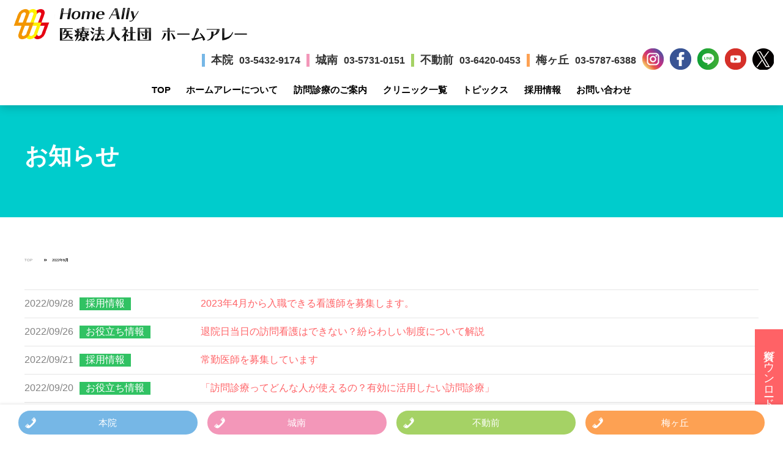

--- FILE ---
content_type: text/html; charset=UTF-8
request_url: https://home-ally.jp/2022/09/
body_size: 18697
content:
<!DOCTYPE html>
<html>
<head><style>img.lazy{min-height:1px}</style><link href="https://home-ally.jp/wp-content/plugins/w3-total-cache/pub/js/lazyload.min.js" as="script">
<meta charset="UTF-8">
	<!-- Google Tag Manager -->
<script>(function(w,d,s,l,i){w[l]=w[l]||[];w[l].push({'gtm.start':
new Date().getTime(),event:'gtm.js'});var f=d.getElementsByTagName(s)[0],
j=d.createElement(s),dl=l!='dataLayer'?'&l='+l:'';j.async=true;j.src=
'https://www.googletagmanager.com/gtm.js?id='+i+dl;f.parentNode.insertBefore(j,f);
})(window,document,'script','dataLayer','GTM-PJ8QFGW');</script>
<!-- End Google Tag Manager -->
<meta name="viewport" content="width=device-width, user-scalable=yes, maximum-scale=1.0, minimum-scale=1.0">
<title>9月, 2022 - ホームアレークリニック｜世田谷区・目黒区・品川区・大田区の訪問診療・在宅医療｜ホームアレークリニック｜世田谷区・目黒区・品川区・大田区の訪問診療・在宅医療｜</title>
<link href="https://use.fontawesome.com/releases/v5.6.1/css/all.css" rel="stylesheet">
<style>
#wpadminbar {display:none;}
</style>
<script src="https://ajax.googleapis.com/ajax/libs/jquery/3.1.1/jquery.min.js"></script>

		<!-- All in One SEO 4.8.1.1 - aioseo.com -->
	<meta name="robots" content="max-image-preview:large" />
	<link rel="canonical" href="https://home-ally.jp/2022/09/" />
	<meta name="generator" content="All in One SEO (AIOSEO) 4.8.1.1" />
		<script type="application/ld+json" class="aioseo-schema">
			{"@context":"https:\/\/schema.org","@graph":[{"@type":"BreadcrumbList","@id":"https:\/\/home-ally.jp\/2022\/09\/#breadcrumblist","itemListElement":[{"@type":"ListItem","@id":"https:\/\/home-ally.jp\/#listItem","position":1,"name":"\u5bb6","item":"https:\/\/home-ally.jp\/","nextItem":{"@type":"ListItem","@id":"https:\/\/home-ally.jp\/2022\/#listItem","name":"2022"}},{"@type":"ListItem","@id":"https:\/\/home-ally.jp\/2022\/#listItem","position":2,"name":"2022","item":"https:\/\/home-ally.jp\/2022\/","nextItem":{"@type":"ListItem","@id":"https:\/\/home-ally.jp\/2022\/09\/#listItem","name":"9\u6708, 2022"},"previousItem":{"@type":"ListItem","@id":"https:\/\/home-ally.jp\/#listItem","name":"\u5bb6"}},{"@type":"ListItem","@id":"https:\/\/home-ally.jp\/2022\/09\/#listItem","position":3,"name":"9\u6708, 2022","previousItem":{"@type":"ListItem","@id":"https:\/\/home-ally.jp\/2022\/#listItem","name":"2022"}}]},{"@type":"CollectionPage","@id":"https:\/\/home-ally.jp\/2022\/09\/#collectionpage","url":"https:\/\/home-ally.jp\/2022\/09\/","name":"9\u6708, 2022 - \u30db\u30fc\u30e0\u30a2\u30ec\u30fc\u30af\u30ea\u30cb\u30c3\u30af\uff5c\u4e16\u7530\u8c37\u533a\u30fb\u76ee\u9ed2\u533a\u30fb\u54c1\u5ddd\u533a\u30fb\u5927\u7530\u533a\u306e\u8a2a\u554f\u8a3a\u7642\u30fb\u5728\u5b85\u533b\u7642\uff5c","inLanguage":"ja","isPartOf":{"@id":"https:\/\/home-ally.jp\/#website"},"breadcrumb":{"@id":"https:\/\/home-ally.jp\/2022\/09\/#breadcrumblist"}},{"@type":"Organization","@id":"https:\/\/home-ally.jp\/#organization","name":"\u533b\u7642\u6cd5\u4eba\u793e\u56e3\u30db\u30fc\u30e0\u30a2\u30ec\u30fc","description":"\u30db\u30fc\u30e0\u30a2\u30ec\u30fc\u30af\u30ea\u30cb\u30c3\u30af \u8a2a\u554f\u8a3a\u7642\u30fb\u5728\u5b85\u533b\u7642\u3092\u884c\u3063\u3066\u304a\u308a\u307e\u3059\u3002\u76ee\u9ed2\u533a\u3001\u4e16\u7530\u8c37\u533a\u3001\u54c1\u5ddd\u533a\u306b3\u5e97\u8217\u3042\u308a\u3001\u533b\u5e2b7\u540d\u5728\u4f4f\u3002\u4e3b\u306b\u4e16\u7530\u8c37\u533a\uff0f\u76ee\u9ed2\u533a\uff0f\u5927\u7530\u533a\uff0f\u54c1\u5ddd\u533a\u306b\u304a\u4f4f\u307e\u3044\u306e\u65b9\u3067\u3001\u901a\u9662\u304c\u56f0\u96e3\u306a\u65b9\u306f\u662f\u975e\u304a\u6c17\u8efd\u306b\u304a\u554f\u3044\u5408\u308f\u305b\u304f\u3060\u3055\u3044\u3002","url":"https:\/\/home-ally.jp\/","logo":{"@type":"ImageObject","url":"https:\/\/home-ally.jp\/wp-content\/uploads\/2021\/06\/logo.png","@id":"https:\/\/home-ally.jp\/2022\/09\/#organizationLogo","width":400,"height":60},"image":{"@id":"https:\/\/home-ally.jp\/2022\/09\/#organizationLogo"}},{"@type":"WebSite","@id":"https:\/\/home-ally.jp\/#website","url":"https:\/\/home-ally.jp\/","name":"\u30db\u30fc\u30e0\u30a2\u30ec\u30fc\u30af\u30ea\u30cb\u30c3\u30af\uff5c\u4e16\u7530\u8c37\u533a\u30fb\u76ee\u9ed2\u533a\u30fb\u54c1\u5ddd\u533a\u30fb\u5927\u7530\u533a\u306e\u8a2a\u554f\u8a3a\u7642\u30fb\u5728\u5b85\u533b\u7642\uff5c","description":"\u30db\u30fc\u30e0\u30a2\u30ec\u30fc\u30af\u30ea\u30cb\u30c3\u30af \u8a2a\u554f\u8a3a\u7642\u30fb\u5728\u5b85\u533b\u7642\u3092\u884c\u3063\u3066\u304a\u308a\u307e\u3059\u3002\u76ee\u9ed2\u533a\u3001\u4e16\u7530\u8c37\u533a\u3001\u54c1\u5ddd\u533a\u306b3\u5e97\u8217\u3042\u308a\u3001\u533b\u5e2b7\u540d\u5728\u4f4f\u3002\u4e3b\u306b\u4e16\u7530\u8c37\u533a\uff0f\u76ee\u9ed2\u533a\uff0f\u5927\u7530\u533a\uff0f\u54c1\u5ddd\u533a\u306b\u304a\u4f4f\u307e\u3044\u306e\u65b9\u3067\u3001\u901a\u9662\u304c\u56f0\u96e3\u306a\u65b9\u306f\u662f\u975e\u304a\u6c17\u8efd\u306b\u304a\u554f\u3044\u5408\u308f\u305b\u304f\u3060\u3055\u3044\u3002","inLanguage":"ja","publisher":{"@id":"https:\/\/home-ally.jp\/#organization"}}]}
		</script>
		<!-- All in One SEO -->

<link rel='dns-prefetch' href='//webfonts.xserver.jp' />
<script type="text/javascript" id="wpp-js" src="https://home-ally.jp/wp-content/plugins/wordpress-popular-posts/assets/js/wpp.min.js?ver=7.3.6" data-sampling="0" data-sampling-rate="100" data-api-url="https://home-ally.jp/wp-json/wordpress-popular-posts" data-post-id="0" data-token="1236bc9298" data-lang="0" data-debug="0"></script>
		<!-- This site uses the Google Analytics by MonsterInsights plugin v9.11.1 - Using Analytics tracking - https://www.monsterinsights.com/ -->
							<script src="//www.googletagmanager.com/gtag/js?id=G-HQ2HGKD9VM"  data-cfasync="false" data-wpfc-render="false" type="text/javascript" async></script>
			<script data-cfasync="false" data-wpfc-render="false" type="text/javascript">
				var mi_version = '9.11.1';
				var mi_track_user = true;
				var mi_no_track_reason = '';
								var MonsterInsightsDefaultLocations = {"page_location":"https:\/\/home-ally.jp\/2022\/09\/"};
								if ( typeof MonsterInsightsPrivacyGuardFilter === 'function' ) {
					var MonsterInsightsLocations = (typeof MonsterInsightsExcludeQuery === 'object') ? MonsterInsightsPrivacyGuardFilter( MonsterInsightsExcludeQuery ) : MonsterInsightsPrivacyGuardFilter( MonsterInsightsDefaultLocations );
				} else {
					var MonsterInsightsLocations = (typeof MonsterInsightsExcludeQuery === 'object') ? MonsterInsightsExcludeQuery : MonsterInsightsDefaultLocations;
				}

								var disableStrs = [
										'ga-disable-G-HQ2HGKD9VM',
									];

				/* Function to detect opted out users */
				function __gtagTrackerIsOptedOut() {
					for (var index = 0; index < disableStrs.length; index++) {
						if (document.cookie.indexOf(disableStrs[index] + '=true') > -1) {
							return true;
						}
					}

					return false;
				}

				/* Disable tracking if the opt-out cookie exists. */
				if (__gtagTrackerIsOptedOut()) {
					for (var index = 0; index < disableStrs.length; index++) {
						window[disableStrs[index]] = true;
					}
				}

				/* Opt-out function */
				function __gtagTrackerOptout() {
					for (var index = 0; index < disableStrs.length; index++) {
						document.cookie = disableStrs[index] + '=true; expires=Thu, 31 Dec 2099 23:59:59 UTC; path=/';
						window[disableStrs[index]] = true;
					}
				}

				if ('undefined' === typeof gaOptout) {
					function gaOptout() {
						__gtagTrackerOptout();
					}
				}
								window.dataLayer = window.dataLayer || [];

				window.MonsterInsightsDualTracker = {
					helpers: {},
					trackers: {},
				};
				if (mi_track_user) {
					function __gtagDataLayer() {
						dataLayer.push(arguments);
					}

					function __gtagTracker(type, name, parameters) {
						if (!parameters) {
							parameters = {};
						}

						if (parameters.send_to) {
							__gtagDataLayer.apply(null, arguments);
							return;
						}

						if (type === 'event') {
														parameters.send_to = monsterinsights_frontend.v4_id;
							var hookName = name;
							if (typeof parameters['event_category'] !== 'undefined') {
								hookName = parameters['event_category'] + ':' + name;
							}

							if (typeof MonsterInsightsDualTracker.trackers[hookName] !== 'undefined') {
								MonsterInsightsDualTracker.trackers[hookName](parameters);
							} else {
								__gtagDataLayer('event', name, parameters);
							}
							
						} else {
							__gtagDataLayer.apply(null, arguments);
						}
					}

					__gtagTracker('js', new Date());
					__gtagTracker('set', {
						'developer_id.dZGIzZG': true,
											});
					if ( MonsterInsightsLocations.page_location ) {
						__gtagTracker('set', MonsterInsightsLocations);
					}
										__gtagTracker('config', 'G-HQ2HGKD9VM', {"forceSSL":"true","link_attribution":"true"} );
										window.gtag = __gtagTracker;										(function () {
						/* https://developers.google.com/analytics/devguides/collection/analyticsjs/ */
						/* ga and __gaTracker compatibility shim. */
						var noopfn = function () {
							return null;
						};
						var newtracker = function () {
							return new Tracker();
						};
						var Tracker = function () {
							return null;
						};
						var p = Tracker.prototype;
						p.get = noopfn;
						p.set = noopfn;
						p.send = function () {
							var args = Array.prototype.slice.call(arguments);
							args.unshift('send');
							__gaTracker.apply(null, args);
						};
						var __gaTracker = function () {
							var len = arguments.length;
							if (len === 0) {
								return;
							}
							var f = arguments[len - 1];
							if (typeof f !== 'object' || f === null || typeof f.hitCallback !== 'function') {
								if ('send' === arguments[0]) {
									var hitConverted, hitObject = false, action;
									if ('event' === arguments[1]) {
										if ('undefined' !== typeof arguments[3]) {
											hitObject = {
												'eventAction': arguments[3],
												'eventCategory': arguments[2],
												'eventLabel': arguments[4],
												'value': arguments[5] ? arguments[5] : 1,
											}
										}
									}
									if ('pageview' === arguments[1]) {
										if ('undefined' !== typeof arguments[2]) {
											hitObject = {
												'eventAction': 'page_view',
												'page_path': arguments[2],
											}
										}
									}
									if (typeof arguments[2] === 'object') {
										hitObject = arguments[2];
									}
									if (typeof arguments[5] === 'object') {
										Object.assign(hitObject, arguments[5]);
									}
									if ('undefined' !== typeof arguments[1].hitType) {
										hitObject = arguments[1];
										if ('pageview' === hitObject.hitType) {
											hitObject.eventAction = 'page_view';
										}
									}
									if (hitObject) {
										action = 'timing' === arguments[1].hitType ? 'timing_complete' : hitObject.eventAction;
										hitConverted = mapArgs(hitObject);
										__gtagTracker('event', action, hitConverted);
									}
								}
								return;
							}

							function mapArgs(args) {
								var arg, hit = {};
								var gaMap = {
									'eventCategory': 'event_category',
									'eventAction': 'event_action',
									'eventLabel': 'event_label',
									'eventValue': 'event_value',
									'nonInteraction': 'non_interaction',
									'timingCategory': 'event_category',
									'timingVar': 'name',
									'timingValue': 'value',
									'timingLabel': 'event_label',
									'page': 'page_path',
									'location': 'page_location',
									'title': 'page_title',
									'referrer' : 'page_referrer',
								};
								for (arg in args) {
																		if (!(!args.hasOwnProperty(arg) || !gaMap.hasOwnProperty(arg))) {
										hit[gaMap[arg]] = args[arg];
									} else {
										hit[arg] = args[arg];
									}
								}
								return hit;
							}

							try {
								f.hitCallback();
							} catch (ex) {
							}
						};
						__gaTracker.create = newtracker;
						__gaTracker.getByName = newtracker;
						__gaTracker.getAll = function () {
							return [];
						};
						__gaTracker.remove = noopfn;
						__gaTracker.loaded = true;
						window['__gaTracker'] = __gaTracker;
					})();
									} else {
										console.log("");
					(function () {
						function __gtagTracker() {
							return null;
						}

						window['__gtagTracker'] = __gtagTracker;
						window['gtag'] = __gtagTracker;
					})();
									}
			</script>
							<!-- / Google Analytics by MonsterInsights -->
		<style id='wp-img-auto-sizes-contain-inline-css' type='text/css'>
img:is([sizes=auto i],[sizes^="auto," i]){contain-intrinsic-size:3000px 1500px}
/*# sourceURL=wp-img-auto-sizes-contain-inline-css */
</style>
<link rel='stylesheet' id='sbi_styles-css' href='https://home-ally.jp/wp-content/plugins/instagram-feed/css/sbi-styles.min.css?ver=6.10.0' type='text/css' media='all' />
<style id='wp-emoji-styles-inline-css' type='text/css'>

	img.wp-smiley, img.emoji {
		display: inline !important;
		border: none !important;
		box-shadow: none !important;
		height: 1em !important;
		width: 1em !important;
		margin: 0 0.07em !important;
		vertical-align: -0.1em !important;
		background: none !important;
		padding: 0 !important;
	}
/*# sourceURL=wp-emoji-styles-inline-css */
</style>
<style id='wp-block-library-inline-css' type='text/css'>
:root{--wp-block-synced-color:#7a00df;--wp-block-synced-color--rgb:122,0,223;--wp-bound-block-color:var(--wp-block-synced-color);--wp-editor-canvas-background:#ddd;--wp-admin-theme-color:#007cba;--wp-admin-theme-color--rgb:0,124,186;--wp-admin-theme-color-darker-10:#006ba1;--wp-admin-theme-color-darker-10--rgb:0,107,160.5;--wp-admin-theme-color-darker-20:#005a87;--wp-admin-theme-color-darker-20--rgb:0,90,135;--wp-admin-border-width-focus:2px}@media (min-resolution:192dpi){:root{--wp-admin-border-width-focus:1.5px}}.wp-element-button{cursor:pointer}:root .has-very-light-gray-background-color{background-color:#eee}:root .has-very-dark-gray-background-color{background-color:#313131}:root .has-very-light-gray-color{color:#eee}:root .has-very-dark-gray-color{color:#313131}:root .has-vivid-green-cyan-to-vivid-cyan-blue-gradient-background{background:linear-gradient(135deg,#00d084,#0693e3)}:root .has-purple-crush-gradient-background{background:linear-gradient(135deg,#34e2e4,#4721fb 50%,#ab1dfe)}:root .has-hazy-dawn-gradient-background{background:linear-gradient(135deg,#faaca8,#dad0ec)}:root .has-subdued-olive-gradient-background{background:linear-gradient(135deg,#fafae1,#67a671)}:root .has-atomic-cream-gradient-background{background:linear-gradient(135deg,#fdd79a,#004a59)}:root .has-nightshade-gradient-background{background:linear-gradient(135deg,#330968,#31cdcf)}:root .has-midnight-gradient-background{background:linear-gradient(135deg,#020381,#2874fc)}:root{--wp--preset--font-size--normal:16px;--wp--preset--font-size--huge:42px}.has-regular-font-size{font-size:1em}.has-larger-font-size{font-size:2.625em}.has-normal-font-size{font-size:var(--wp--preset--font-size--normal)}.has-huge-font-size{font-size:var(--wp--preset--font-size--huge)}.has-text-align-center{text-align:center}.has-text-align-left{text-align:left}.has-text-align-right{text-align:right}.has-fit-text{white-space:nowrap!important}#end-resizable-editor-section{display:none}.aligncenter{clear:both}.items-justified-left{justify-content:flex-start}.items-justified-center{justify-content:center}.items-justified-right{justify-content:flex-end}.items-justified-space-between{justify-content:space-between}.screen-reader-text{border:0;clip-path:inset(50%);height:1px;margin:-1px;overflow:hidden;padding:0;position:absolute;width:1px;word-wrap:normal!important}.screen-reader-text:focus{background-color:#ddd;clip-path:none;color:#444;display:block;font-size:1em;height:auto;left:5px;line-height:normal;padding:15px 23px 14px;text-decoration:none;top:5px;width:auto;z-index:100000}html :where(.has-border-color){border-style:solid}html :where([style*=border-top-color]){border-top-style:solid}html :where([style*=border-right-color]){border-right-style:solid}html :where([style*=border-bottom-color]){border-bottom-style:solid}html :where([style*=border-left-color]){border-left-style:solid}html :where([style*=border-width]){border-style:solid}html :where([style*=border-top-width]){border-top-style:solid}html :where([style*=border-right-width]){border-right-style:solid}html :where([style*=border-bottom-width]){border-bottom-style:solid}html :where([style*=border-left-width]){border-left-style:solid}html :where(img[class*=wp-image-]){height:auto;max-width:100%}:where(figure){margin:0 0 1em}html :where(.is-position-sticky){--wp-admin--admin-bar--position-offset:var(--wp-admin--admin-bar--height,0px)}@media screen and (max-width:600px){html :where(.is-position-sticky){--wp-admin--admin-bar--position-offset:0px}}

/*# sourceURL=wp-block-library-inline-css */
</style><style id='global-styles-inline-css' type='text/css'>
:root{--wp--preset--aspect-ratio--square: 1;--wp--preset--aspect-ratio--4-3: 4/3;--wp--preset--aspect-ratio--3-4: 3/4;--wp--preset--aspect-ratio--3-2: 3/2;--wp--preset--aspect-ratio--2-3: 2/3;--wp--preset--aspect-ratio--16-9: 16/9;--wp--preset--aspect-ratio--9-16: 9/16;--wp--preset--color--black: #000000;--wp--preset--color--cyan-bluish-gray: #abb8c3;--wp--preset--color--white: #ffffff;--wp--preset--color--pale-pink: #f78da7;--wp--preset--color--vivid-red: #cf2e2e;--wp--preset--color--luminous-vivid-orange: #ff6900;--wp--preset--color--luminous-vivid-amber: #fcb900;--wp--preset--color--light-green-cyan: #7bdcb5;--wp--preset--color--vivid-green-cyan: #00d084;--wp--preset--color--pale-cyan-blue: #8ed1fc;--wp--preset--color--vivid-cyan-blue: #0693e3;--wp--preset--color--vivid-purple: #9b51e0;--wp--preset--gradient--vivid-cyan-blue-to-vivid-purple: linear-gradient(135deg,rgb(6,147,227) 0%,rgb(155,81,224) 100%);--wp--preset--gradient--light-green-cyan-to-vivid-green-cyan: linear-gradient(135deg,rgb(122,220,180) 0%,rgb(0,208,130) 100%);--wp--preset--gradient--luminous-vivid-amber-to-luminous-vivid-orange: linear-gradient(135deg,rgb(252,185,0) 0%,rgb(255,105,0) 100%);--wp--preset--gradient--luminous-vivid-orange-to-vivid-red: linear-gradient(135deg,rgb(255,105,0) 0%,rgb(207,46,46) 100%);--wp--preset--gradient--very-light-gray-to-cyan-bluish-gray: linear-gradient(135deg,rgb(238,238,238) 0%,rgb(169,184,195) 100%);--wp--preset--gradient--cool-to-warm-spectrum: linear-gradient(135deg,rgb(74,234,220) 0%,rgb(151,120,209) 20%,rgb(207,42,186) 40%,rgb(238,44,130) 60%,rgb(251,105,98) 80%,rgb(254,248,76) 100%);--wp--preset--gradient--blush-light-purple: linear-gradient(135deg,rgb(255,206,236) 0%,rgb(152,150,240) 100%);--wp--preset--gradient--blush-bordeaux: linear-gradient(135deg,rgb(254,205,165) 0%,rgb(254,45,45) 50%,rgb(107,0,62) 100%);--wp--preset--gradient--luminous-dusk: linear-gradient(135deg,rgb(255,203,112) 0%,rgb(199,81,192) 50%,rgb(65,88,208) 100%);--wp--preset--gradient--pale-ocean: linear-gradient(135deg,rgb(255,245,203) 0%,rgb(182,227,212) 50%,rgb(51,167,181) 100%);--wp--preset--gradient--electric-grass: linear-gradient(135deg,rgb(202,248,128) 0%,rgb(113,206,126) 100%);--wp--preset--gradient--midnight: linear-gradient(135deg,rgb(2,3,129) 0%,rgb(40,116,252) 100%);--wp--preset--font-size--small: 13px;--wp--preset--font-size--medium: 20px;--wp--preset--font-size--large: 36px;--wp--preset--font-size--x-large: 42px;--wp--preset--spacing--20: 0.44rem;--wp--preset--spacing--30: 0.67rem;--wp--preset--spacing--40: 1rem;--wp--preset--spacing--50: 1.5rem;--wp--preset--spacing--60: 2.25rem;--wp--preset--spacing--70: 3.38rem;--wp--preset--spacing--80: 5.06rem;--wp--preset--shadow--natural: 6px 6px 9px rgba(0, 0, 0, 0.2);--wp--preset--shadow--deep: 12px 12px 50px rgba(0, 0, 0, 0.4);--wp--preset--shadow--sharp: 6px 6px 0px rgba(0, 0, 0, 0.2);--wp--preset--shadow--outlined: 6px 6px 0px -3px rgb(255, 255, 255), 6px 6px rgb(0, 0, 0);--wp--preset--shadow--crisp: 6px 6px 0px rgb(0, 0, 0);}:where(.is-layout-flex){gap: 0.5em;}:where(.is-layout-grid){gap: 0.5em;}body .is-layout-flex{display: flex;}.is-layout-flex{flex-wrap: wrap;align-items: center;}.is-layout-flex > :is(*, div){margin: 0;}body .is-layout-grid{display: grid;}.is-layout-grid > :is(*, div){margin: 0;}:where(.wp-block-columns.is-layout-flex){gap: 2em;}:where(.wp-block-columns.is-layout-grid){gap: 2em;}:where(.wp-block-post-template.is-layout-flex){gap: 1.25em;}:where(.wp-block-post-template.is-layout-grid){gap: 1.25em;}.has-black-color{color: var(--wp--preset--color--black) !important;}.has-cyan-bluish-gray-color{color: var(--wp--preset--color--cyan-bluish-gray) !important;}.has-white-color{color: var(--wp--preset--color--white) !important;}.has-pale-pink-color{color: var(--wp--preset--color--pale-pink) !important;}.has-vivid-red-color{color: var(--wp--preset--color--vivid-red) !important;}.has-luminous-vivid-orange-color{color: var(--wp--preset--color--luminous-vivid-orange) !important;}.has-luminous-vivid-amber-color{color: var(--wp--preset--color--luminous-vivid-amber) !important;}.has-light-green-cyan-color{color: var(--wp--preset--color--light-green-cyan) !important;}.has-vivid-green-cyan-color{color: var(--wp--preset--color--vivid-green-cyan) !important;}.has-pale-cyan-blue-color{color: var(--wp--preset--color--pale-cyan-blue) !important;}.has-vivid-cyan-blue-color{color: var(--wp--preset--color--vivid-cyan-blue) !important;}.has-vivid-purple-color{color: var(--wp--preset--color--vivid-purple) !important;}.has-black-background-color{background-color: var(--wp--preset--color--black) !important;}.has-cyan-bluish-gray-background-color{background-color: var(--wp--preset--color--cyan-bluish-gray) !important;}.has-white-background-color{background-color: var(--wp--preset--color--white) !important;}.has-pale-pink-background-color{background-color: var(--wp--preset--color--pale-pink) !important;}.has-vivid-red-background-color{background-color: var(--wp--preset--color--vivid-red) !important;}.has-luminous-vivid-orange-background-color{background-color: var(--wp--preset--color--luminous-vivid-orange) !important;}.has-luminous-vivid-amber-background-color{background-color: var(--wp--preset--color--luminous-vivid-amber) !important;}.has-light-green-cyan-background-color{background-color: var(--wp--preset--color--light-green-cyan) !important;}.has-vivid-green-cyan-background-color{background-color: var(--wp--preset--color--vivid-green-cyan) !important;}.has-pale-cyan-blue-background-color{background-color: var(--wp--preset--color--pale-cyan-blue) !important;}.has-vivid-cyan-blue-background-color{background-color: var(--wp--preset--color--vivid-cyan-blue) !important;}.has-vivid-purple-background-color{background-color: var(--wp--preset--color--vivid-purple) !important;}.has-black-border-color{border-color: var(--wp--preset--color--black) !important;}.has-cyan-bluish-gray-border-color{border-color: var(--wp--preset--color--cyan-bluish-gray) !important;}.has-white-border-color{border-color: var(--wp--preset--color--white) !important;}.has-pale-pink-border-color{border-color: var(--wp--preset--color--pale-pink) !important;}.has-vivid-red-border-color{border-color: var(--wp--preset--color--vivid-red) !important;}.has-luminous-vivid-orange-border-color{border-color: var(--wp--preset--color--luminous-vivid-orange) !important;}.has-luminous-vivid-amber-border-color{border-color: var(--wp--preset--color--luminous-vivid-amber) !important;}.has-light-green-cyan-border-color{border-color: var(--wp--preset--color--light-green-cyan) !important;}.has-vivid-green-cyan-border-color{border-color: var(--wp--preset--color--vivid-green-cyan) !important;}.has-pale-cyan-blue-border-color{border-color: var(--wp--preset--color--pale-cyan-blue) !important;}.has-vivid-cyan-blue-border-color{border-color: var(--wp--preset--color--vivid-cyan-blue) !important;}.has-vivid-purple-border-color{border-color: var(--wp--preset--color--vivid-purple) !important;}.has-vivid-cyan-blue-to-vivid-purple-gradient-background{background: var(--wp--preset--gradient--vivid-cyan-blue-to-vivid-purple) !important;}.has-light-green-cyan-to-vivid-green-cyan-gradient-background{background: var(--wp--preset--gradient--light-green-cyan-to-vivid-green-cyan) !important;}.has-luminous-vivid-amber-to-luminous-vivid-orange-gradient-background{background: var(--wp--preset--gradient--luminous-vivid-amber-to-luminous-vivid-orange) !important;}.has-luminous-vivid-orange-to-vivid-red-gradient-background{background: var(--wp--preset--gradient--luminous-vivid-orange-to-vivid-red) !important;}.has-very-light-gray-to-cyan-bluish-gray-gradient-background{background: var(--wp--preset--gradient--very-light-gray-to-cyan-bluish-gray) !important;}.has-cool-to-warm-spectrum-gradient-background{background: var(--wp--preset--gradient--cool-to-warm-spectrum) !important;}.has-blush-light-purple-gradient-background{background: var(--wp--preset--gradient--blush-light-purple) !important;}.has-blush-bordeaux-gradient-background{background: var(--wp--preset--gradient--blush-bordeaux) !important;}.has-luminous-dusk-gradient-background{background: var(--wp--preset--gradient--luminous-dusk) !important;}.has-pale-ocean-gradient-background{background: var(--wp--preset--gradient--pale-ocean) !important;}.has-electric-grass-gradient-background{background: var(--wp--preset--gradient--electric-grass) !important;}.has-midnight-gradient-background{background: var(--wp--preset--gradient--midnight) !important;}.has-small-font-size{font-size: var(--wp--preset--font-size--small) !important;}.has-medium-font-size{font-size: var(--wp--preset--font-size--medium) !important;}.has-large-font-size{font-size: var(--wp--preset--font-size--large) !important;}.has-x-large-font-size{font-size: var(--wp--preset--font-size--x-large) !important;}
/*# sourceURL=global-styles-inline-css */
</style>

<style id='classic-theme-styles-inline-css' type='text/css'>
/*! This file is auto-generated */
.wp-block-button__link{color:#fff;background-color:#32373c;border-radius:9999px;box-shadow:none;text-decoration:none;padding:calc(.667em + 2px) calc(1.333em + 2px);font-size:1.125em}.wp-block-file__button{background:#32373c;color:#fff;text-decoration:none}
/*# sourceURL=/wp-includes/css/classic-themes.min.css */
</style>
<link rel='stylesheet' id='contact-form-7-confirm-css' href='https://home-ally.jp/wp-content/plugins/contact-form-7-add-confirm/includes/css/styles.css?ver=5.1' type='text/css' media='all' />
<link rel='stylesheet' id='ctf_styles-css' href='https://home-ally.jp/wp-content/plugins/custom-twitter-feeds/css/ctf-styles.min.css?ver=2.3.0' type='text/css' media='all' />
<link rel='stylesheet' id='dashicons-css' href='https://home-ally.jp/wp-includes/css/dashicons.min.css?ver=6.9' type='text/css' media='all' />
<link rel='stylesheet' id='wordpress-popular-posts-css-css' href='https://home-ally.jp/wp-content/plugins/wordpress-popular-posts/assets/css/wpp.css?ver=7.3.6' type='text/css' media='all' />
<link rel='stylesheet' id='style-css' href='https://home-ally.jp/wp-content/themes/home_ally/style.css?ver=6.9' type='text/css' media='all' />
<link rel='stylesheet' id='slick-theme-css' href='https://home-ally.jp/wp-content/themes/home_ally/css/slick-theme.css?ver=6.9' type='text/css' media='all' />
<link rel='stylesheet' id='slick-css-css' href='https://home-ally.jp/wp-content/themes/home_ally/css/slick.css?ver=6.9' type='text/css' media='all' />
<link rel='stylesheet' id='responsive-css' href='https://home-ally.jp/wp-content/themes/home_ally/css/responsive.css?ver=6.9' type='text/css' media='all' />
<link rel='stylesheet' id='fancybox-css' href='https://home-ally.jp/wp-content/plugins/easy-fancybox/fancybox/1.5.4/jquery.fancybox.min.css?ver=6.9' type='text/css' media='screen' />
<style id='fancybox-inline-css' type='text/css'>
#fancybox-outer{background:#ffffff}#fancybox-content{background:#ffffff;border-color:#ffffff;color:#000000;}#fancybox-title,#fancybox-title-float-main{color:#fff}
/*# sourceURL=fancybox-inline-css */
</style>
<script type="text/javascript" src="https://home-ally.jp/wp-includes/js/jquery/jquery.min.js?ver=3.7.1" id="jquery-core-js"></script>
<script type="text/javascript" src="https://home-ally.jp/wp-includes/js/jquery/jquery-migrate.min.js?ver=3.4.1" id="jquery-migrate-js"></script>
<script type="text/javascript" src="//webfonts.xserver.jp/js/xserverv3.js?fadein=0&amp;ver=2.0.9" id="typesquare_std-js"></script>
<script type="text/javascript" src="https://home-ally.jp/wp-content/plugins/google-analytics-for-wordpress/assets/js/frontend-gtag.min.js?ver=9.11.1" id="monsterinsights-frontend-script-js" async="async" data-wp-strategy="async"></script>
<script data-cfasync="false" data-wpfc-render="false" type="text/javascript" id='monsterinsights-frontend-script-js-extra'>/* <![CDATA[ */
var monsterinsights_frontend = {"js_events_tracking":"true","download_extensions":"doc,pdf,ppt,zip,xls,docx,pptx,xlsx","inbound_paths":"[{\"path\":\"\\\/go\\\/\",\"label\":\"affiliate\"},{\"path\":\"\\\/recommend\\\/\",\"label\":\"affiliate\"}]","home_url":"https:\/\/home-ally.jp","hash_tracking":"false","v4_id":"G-HQ2HGKD9VM"};/* ]]> */
</script>
<script type="text/javascript" src="https://home-ally.jp/wp-content/themes/home_ally/js/jquery.meanmenu.min.js?ver=6.9" id="jquery-min-js"></script>
<script type="text/javascript" src="https://home-ally.jp/wp-content/themes/home_ally/js/script.js?ver=6.9" id="script-js"></script>
<script type="text/javascript" src="https://home-ally.jp/wp-content/themes/home_ally/js/slick.min.js?ver=6.9" id="slick-min-js"></script>
<script type="text/javascript" src="https://home-ally.jp/wp-content/themes/home_ally/js/slick.js?ver=6.9" id="slick-js"></script>
<link rel="https://api.w.org/" href="https://home-ally.jp/wp-json/" /><link rel="EditURI" type="application/rsd+xml" title="RSD" href="https://home-ally.jp/xmlrpc.php?rsd" />
<meta name="generator" content="WordPress 6.9" />
<meta name="viewport" content="initial-scale=1, viewport-fit=cover">
<style type='text/css'>
#post-2386 h1,#post-2386 h2,#post-2386 h3,#post-2386 h1:lang(ja),#post-2386 h2:lang(ja),#post-2386 h3:lang(ja),#post-2386 .entry-title:lang(ja){ font-family: "見出ゴMB31";}#post-2386 h4,#post-2386 h5,#post-2386 h6,#post-2386 h4:lang(ja),#post-2386 h5:lang(ja),#post-2386 h6:lang(ja),#post-2386 div.entry-meta span:lang(ja),#post-2386 footer.entry-footer span:lang(ja){ font-family: "見出ゴMB31";}#post-2386.hentry,#post-2386 .entry-content p,#post-2386 .post-inner.entry-content p,#post-2386 #comments div:lang(ja){ font-family: "TBUDゴシック R";}#post-2386 strong,#post-2386 b,#post-2386 #comments .comment-author .fn:lang(ja){ font-family: "TBUDゴシック E";}#post-2380 h1,#post-2380 h2,#post-2380 h3,#post-2380 h1:lang(ja),#post-2380 h2:lang(ja),#post-2380 h3:lang(ja),#post-2380 .entry-title:lang(ja){ font-family: "見出ゴMB31";}#post-2380 h4,#post-2380 h5,#post-2380 h6,#post-2380 h4:lang(ja),#post-2380 h5:lang(ja),#post-2380 h6:lang(ja),#post-2380 div.entry-meta span:lang(ja),#post-2380 footer.entry-footer span:lang(ja){ font-family: "見出ゴMB31";}#post-2380.hentry,#post-2380 .entry-content p,#post-2380 .post-inner.entry-content p,#post-2380 #comments div:lang(ja){ font-family: "TBUDゴシック R";}#post-2380 strong,#post-2380 b,#post-2380 #comments .comment-author .fn:lang(ja){ font-family: "TBUDゴシック E";}#post-2367 h1,#post-2367 h2,#post-2367 h3,#post-2367 h1:lang(ja),#post-2367 h2:lang(ja),#post-2367 h3:lang(ja),#post-2367 .entry-title:lang(ja){ font-family: "見出ゴMB31";}#post-2367 h4,#post-2367 h5,#post-2367 h6,#post-2367 h4:lang(ja),#post-2367 h5:lang(ja),#post-2367 h6:lang(ja),#post-2367 div.entry-meta span:lang(ja),#post-2367 footer.entry-footer span:lang(ja){ font-family: "見出ゴMB31";}#post-2367.hentry,#post-2367 .entry-content p,#post-2367 .post-inner.entry-content p,#post-2367 #comments div:lang(ja){ font-family: "TBUDゴシック R";}#post-2367 strong,#post-2367 b,#post-2367 #comments .comment-author .fn:lang(ja){ font-family: "TBUDゴシック E";}#post-2339 h1,#post-2339 h2,#post-2339 h3,#post-2339 h1:lang(ja),#post-2339 h2:lang(ja),#post-2339 h3:lang(ja),#post-2339 .entry-title:lang(ja){ font-family: "見出ゴMB31";}#post-2339 h4,#post-2339 h5,#post-2339 h6,#post-2339 h4:lang(ja),#post-2339 h5:lang(ja),#post-2339 h6:lang(ja),#post-2339 div.entry-meta span:lang(ja),#post-2339 footer.entry-footer span:lang(ja){ font-family: "見出ゴMB31";}#post-2339.hentry,#post-2339 .entry-content p,#post-2339 .post-inner.entry-content p,#post-2339 #comments div:lang(ja){ font-family: "TBUDゴシック R";}#post-2339 strong,#post-2339 b,#post-2339 #comments .comment-author .fn:lang(ja){ font-family: "TBUDゴシック E";}#post-2332 h1,#post-2332 h2,#post-2332 h3,#post-2332 h1:lang(ja),#post-2332 h2:lang(ja),#post-2332 h3:lang(ja),#post-2332 .entry-title:lang(ja){ font-family: "見出ゴMB31";}#post-2332 h4,#post-2332 h5,#post-2332 h6,#post-2332 h4:lang(ja),#post-2332 h5:lang(ja),#post-2332 h6:lang(ja),#post-2332 div.entry-meta span:lang(ja),#post-2332 footer.entry-footer span:lang(ja){ font-family: "見出ゴMB31";}#post-2332.hentry,#post-2332 .entry-content p,#post-2332 .post-inner.entry-content p,#post-2332 #comments div:lang(ja){ font-family: "TBUDゴシック R";}#post-2332 strong,#post-2332 b,#post-2332 #comments .comment-author .fn:lang(ja){ font-family: "TBUDゴシック E";}#post-2329 h1,#post-2329 h2,#post-2329 h3,#post-2329 h1:lang(ja),#post-2329 h2:lang(ja),#post-2329 h3:lang(ja),#post-2329 .entry-title:lang(ja){ font-family: "見出ゴMB31";}#post-2329 h4,#post-2329 h5,#post-2329 h6,#post-2329 h4:lang(ja),#post-2329 h5:lang(ja),#post-2329 h6:lang(ja),#post-2329 div.entry-meta span:lang(ja),#post-2329 footer.entry-footer span:lang(ja){ font-family: "見出ゴMB31";}#post-2329.hentry,#post-2329 .entry-content p,#post-2329 .post-inner.entry-content p,#post-2329 #comments div:lang(ja){ font-family: "TBUDゴシック R";}#post-2329 strong,#post-2329 b,#post-2329 #comments .comment-author .fn:lang(ja){ font-family: "TBUDゴシック E";}#post-2323 h1,#post-2323 h2,#post-2323 h3,#post-2323 h1:lang(ja),#post-2323 h2:lang(ja),#post-2323 h3:lang(ja),#post-2323 .entry-title:lang(ja){ font-family: "見出ゴMB31";}#post-2323 h4,#post-2323 h5,#post-2323 h6,#post-2323 h4:lang(ja),#post-2323 h5:lang(ja),#post-2323 h6:lang(ja),#post-2323 div.entry-meta span:lang(ja),#post-2323 footer.entry-footer span:lang(ja){ font-family: "見出ゴMB31";}#post-2323.hentry,#post-2323 .entry-content p,#post-2323 .post-inner.entry-content p,#post-2323 #comments div:lang(ja){ font-family: "TBUDゴシック R";}#post-2323 strong,#post-2323 b,#post-2323 #comments .comment-author .fn:lang(ja){ font-family: "TBUDゴシック E";}#post-2316 h1,#post-2316 h2,#post-2316 h3,#post-2316 h1:lang(ja),#post-2316 h2:lang(ja),#post-2316 h3:lang(ja),#post-2316 .entry-title:lang(ja){ font-family: "見出ゴMB31";}#post-2316 h4,#post-2316 h5,#post-2316 h6,#post-2316 h4:lang(ja),#post-2316 h5:lang(ja),#post-2316 h6:lang(ja),#post-2316 div.entry-meta span:lang(ja),#post-2316 footer.entry-footer span:lang(ja){ font-family: "見出ゴMB31";}#post-2316.hentry,#post-2316 .entry-content p,#post-2316 .post-inner.entry-content p,#post-2316 #comments div:lang(ja){ font-family: "TBUDゴシック R";}#post-2316 strong,#post-2316 b,#post-2316 #comments .comment-author .fn:lang(ja){ font-family: "TBUDゴシック E";}#post-2304 h1,#post-2304 h2,#post-2304 h3,#post-2304 h1:lang(ja),#post-2304 h2:lang(ja),#post-2304 h3:lang(ja),#post-2304 .entry-title:lang(ja){ font-family: "見出ゴMB31";}#post-2304 h4,#post-2304 h5,#post-2304 h6,#post-2304 h4:lang(ja),#post-2304 h5:lang(ja),#post-2304 h6:lang(ja),#post-2304 div.entry-meta span:lang(ja),#post-2304 footer.entry-footer span:lang(ja){ font-family: "見出ゴMB31";}#post-2304.hentry,#post-2304 .entry-content p,#post-2304 .post-inner.entry-content p,#post-2304 #comments div:lang(ja){ font-family: "TBUDゴシック R";}#post-2304 strong,#post-2304 b,#post-2304 #comments .comment-author .fn:lang(ja){ font-family: "TBUDゴシック E";}</style>
            <style id="wpp-loading-animation-styles">@-webkit-keyframes bgslide{from{background-position-x:0}to{background-position-x:-200%}}@keyframes bgslide{from{background-position-x:0}to{background-position-x:-200%}}.wpp-widget-block-placeholder,.wpp-shortcode-placeholder{margin:0 auto;width:60px;height:3px;background:#dd3737;background:linear-gradient(90deg,#dd3737 0%,#571313 10%,#dd3737 100%);background-size:200% auto;border-radius:3px;-webkit-animation:bgslide 1s infinite linear;animation:bgslide 1s infinite linear}</style>
            <style type="text/css">.broken_link, a.broken_link {
	text-decoration: line-through;
}</style><link rel="icon" href="https://home-ally.jp/wp-content/uploads/2021/07/cropped-icon-32x32.png" sizes="32x32" />
<link rel="icon" href="https://home-ally.jp/wp-content/uploads/2021/07/cropped-icon-192x192.png" sizes="192x192" />
<link rel="apple-touch-icon" href="https://home-ally.jp/wp-content/uploads/2021/07/cropped-icon-180x180.png" />
<meta name="msapplication-TileImage" content="https://home-ally.jp/wp-content/uploads/2021/07/cropped-icon-270x270.png" />
		<style type="text/css" id="wp-custom-css">
			.sp-display {display:none;}
@media only screen and (max-width: 1100px){
	.sp-display {display:block;}	
}
@media only screen and (min-width: 1101px) {
	.sp-display {display:none!important;}
}
.grecaptcha-badge { visibility: hidden; }		</style>
		<script src="https://ajax.googleapis.com/ajax/libs/jquery/1.8.0/jquery.min.js"></script>
<script src="https://home-ally.jp/wp-content/themes/home_ally/js/effect.js"></script>
<script src="https://www.googleoptimize.com/optimize.js?id=OPT-W3D9RVC"></script>	
<!-- Global site tag (gtag.js) - Google Analytics -->
<script async src="https://www.googletagmanager.com/gtag/js?id=UA-120845597-1"></script>
<script>
  window.dataLayer = window.dataLayer || [];
  function gtag(){dataLayer.push(arguments);}
  gtag('js', new Date());

  gtag('config', 'UA-120845597-1');
</script>
	<!-- Google tag (gtag.js) -->
<script async src="https://www.googletagmanager.com/gtag/js?id=G-L3JHFCTKT2"></script>
<script>
  window.dataLayer = window.dataLayer || [];
  function gtag(){dataLayer.push(arguments);}
  gtag('js', new Date());

  gtag('config', 'G-L3JHFCTKT2');
</script>
<link rel='stylesheet' id='fixed-bottom-menu-css' href='https://home-ally.jp/wp-content/plugins/fixed-bottom-menu/css/fixedbottommenu.css?ver=1.00' type='text/css' media='all' />
<style id='fixed-bottom-menu-inline-css' type='text/css'>
#fixed-bottom-menu{ line-height: 2rem; z-index: 30; }.fixed-bottom-menu-text{ font-size:15px; }.fixed-bottom-menu-container { background-color: #0f6dbf; }.fixed-bottom-menu-item { -webkit-flex-basis: 25%; -ms-flex-preferred-size: 25%; flex-basis: 25%; }.fixed-bottom-menu-item a { color: #ffffff; padding-top: 0.15rem; line-height: 0.7rem; }.fixed-bottom-menu-item a:hover { color: #0000ff; }@media( min-width: 1300px ) { #fixed-bottom-menu{ display: none; } }
/*# sourceURL=fixed-bottom-menu-inline-css */
</style>
</head>
<script src="//accaii.com/homeally/script.js" async></script>
<noscript><img class="lazy" src="data:image/svg+xml,%3Csvg%20xmlns='http://www.w3.org/2000/svg'%20viewBox='0%200%201%201'%3E%3C/svg%3E" data-src="//accaii.com/homeally/script?guid=on"></noscript>
<script type='text/javascript'>
piAId = '979853';
piCId = '';
piHostname = 'to.home-ally.jp';

(function() {
	function async_load(){
		var s = document.createElement('script'); s.type = 'text/javascript';
		s.src = ('https:' == document.location.protocol ? 'https://' : 'http://') + piHostname + '/pd.js';
		var c = document.getElementsByTagName('script')[0]; c.parentNode.insertBefore(s, c);
	}
	if(window.attachEvent) { window.attachEvent('onload', async_load); }
	else { window.addEventListener('load', async_load, false); }
})();
</script>
	<body>
	<!-- Google Tag Manager (noscript) -->
<noscript><iframe src="https://www.googletagmanager.com/ns.html?id=GTM-PJ8QFGW"
height="0" width="0" style="display:none;visibility:hidden"></iframe></noscript>
<!-- End Google Tag Manager (noscript) -->
<header id="header">
	<div class="h-box">
        	<h1><a href="https://home-ally.jp/" class="custom-logo-link" rel="home"><img width="400" height="60" src="data:image/svg+xml,%3Csvg%20xmlns='http://www.w3.org/2000/svg'%20viewBox='0%200%20400%2060'%3E%3C/svg%3E" data-src="https://home-ally.jp/wp-content/uploads/2021/06/logo.png" class="custom-logo lazy" alt="ホームアレークリニック｜世田谷区・目黒区・品川区・大田区の訪問診療・在宅医療｜" decoding="async" data-srcset="https://home-ally.jp/wp-content/uploads/2021/06/logo.png 400w, https://home-ally.jp/wp-content/uploads/2021/06/logo-300x45.png 300w" data-sizes="(max-width: 400px) 100vw, 400px" /></a></h1>
    				<div class="h-right">
			<!--<div class="h-info">
				<p>受付時間　9:00～18:00
※土・日・祝日除く</p>
			</div>-->
			<!--<div class="h-phone">
				<p><span>総合受付</span>03-5432-9174</p>
			</div>-->
			<div class="h-phone h-phone01">
				<p><span style="margin-right: 10px;">本院</span><a href="tel:03-5432-9174">03-5432-9174</a></p>
			</div>
			<div class="h-phone h-phone02">
				<p><span style="margin-right: 10px;">城南</span><a href="tel:03-5731-0151">03-5731-0151</a></p>
			</div>
			<div class="h-phone h-phone03">
				<p><span style="margin-right: 10px;">不動前</span><a href="tel:03-6420-0453">03-6420-0453</a></p>
			</div>

			<div class="h-phone h-phone04">
				<p><span style="margin-right: 10px;">梅ヶ丘</span><a href="tel:03-5787-6388">03-5787-6388</a></p>
			</div>

			<ul class="h-sns">
				<li><a href="https://www.instagram.com/home.ally/" target="_blank"><img class="lazy" alt="Instagram" src="data:image/svg+xml,%3Csvg%20xmlns='http://www.w3.org/2000/svg'%20viewBox='0%200%201%201'%3E%3C/svg%3E" data-src="https://home-ally.jp/wp-content/themes/home_ally/images/h_instagram.png"></a></li>
	
				<li><a href="https://www.facebook.com/1532697020384880" target="_blank"><img class="lazy" alt="Facebook" src="data:image/svg+xml,%3Csvg%20xmlns='http://www.w3.org/2000/svg'%20viewBox='0%200%201%201'%3E%3C/svg%3E" data-src="https://home-ally.jp/wp-content/themes/home_ally/images/h_facebook.png"></a></li>
			
				<li><a href="https://lin.ee/aWjFmdx" target="_blank"><img class="lazy" alt="LINE" src="data:image/svg+xml,%3Csvg%20xmlns='http://www.w3.org/2000/svg'%20viewBox='0%200%201%201'%3E%3C/svg%3E" data-src="https://home-ally.jp/wp-content/themes/home_ally/images/h_line.png"></a></li>
				<li><a href="https://www.youtube.com/channel/UCCSdYfX7xhyl-x6BgP2OQBA" target="_blank"><img class="lazy" alt="YouTube" src="data:image/svg+xml,%3Csvg%20xmlns='http://www.w3.org/2000/svg'%20viewBox='0%200%201%201'%3E%3C/svg%3E" data-src="https://home-ally.jp/wp-content/themes/home_ally/images/h_youtube.png"></a></li>
				<li><a href="https://twitter.com/homeally1" target="_blank"><img class="lazy" alt="Twitter" src="data:image/svg+xml,%3Csvg%20xmlns='http://www.w3.org/2000/svg'%20viewBox='0%200%201%201'%3E%3C/svg%3E" data-src="https://home-ally.jp/wp-content/uploads/2024/05/Twitter.png"></a></li>
			</ul>
		</div>
	</div>
	<div class="container"><!--fixed_grid-->
		<div id="h-top">
			<div class="h-nav">
				<div class="sp_menu_2col">
					<div class="download-icon">
						<a href="https://home-ally.jp/wp-content/uploads/2025/04/guide202504.pdf" target="_blank" rel="nopener"><img class="lazy" src="data:image/svg+xml,%3Csvg%20xmlns='http://www.w3.org/2000/svg'%20viewBox='0%200%201%201'%3E%3C/svg%3E" data-src="https://home-ally.jp/wp-content/uploads/2023/04/sp-download.png" alt="ダウンロードアイコン"></a>
					</div>
					<div class="contact-icon">
						<a href="/home-ally/contact/"><img class="lazy" src="data:image/svg+xml,%3Csvg%20xmlns='http://www.w3.org/2000/svg'%20viewBox='0%200%201%201'%3E%3C/svg%3E" data-src="https://home-ally.jp/wp-content/uploads/2023/04/sp-contact.png" alt="お問い合わせアイコン"></a>
					</div>
				</div>
				<nav id="gNav" class="mask">
<div class="menu-%e3%83%98%e3%83%83%e3%83%80%e3%83%bc%e3%83%8a%e3%83%93-container"><ul id="menu-%e3%83%98%e3%83%83%e3%83%80%e3%83%bc%e3%83%8a%e3%83%93" class="menu"><li id="menu-item-4172" class="menu-item menu-item-type-post_type menu-item-object-page menu-item-home menu-item-4172"><a href="https://home-ally.jp/">TOP</a></li>
<li id="menu-item-4191" class="menu-item menu-item-type-custom menu-item-object-custom menu-item-has-children menu-item-4191"><a href="#">ホームアレーについて</a>
<ul class="sub-menu">
	<li id="menu-item-4173" class="menu-item menu-item-type-post_type menu-item-object-page menu-item-4173"><a href="https://home-ally.jp/company/">理事長・法人概要</a></li>
	<li id="menu-item-4174" class="menu-item menu-item-type-post_type menu-item-object-page menu-item-4174"><a href="https://home-ally.jp/medical/">医療従事者・ケアマネジャーの皆様</a></li>
	<li id="menu-item-4175" class="menu-item menu-item-type-post_type menu-item-object-page menu-item-4175"><a href="https://home-ally.jp/service/">居宅介護支援事業所</a></li>
	<li id="menu-item-4176" class="menu-item menu-item-type-post_type menu-item-object-page menu-item-4176"><a href="https://home-ally.jp/hospital/">連携病院</a></li>
	<li id="menu-item-4501" class="menu-item menu-item-type-post_type menu-item-object-page menu-item-4501"><a href="https://home-ally.jp/kinoukyouka/">当院で満たす施設基準に関する掲示</a></li>
	<li id="menu-item-4177" class="menu-item menu-item-type-post_type menu-item-object-page current_page_parent menu-item-4177"><a href="https://home-ally.jp/topic/">お知らせ</a></li>
</ul>
</li>
<li id="menu-item-4192" class="menu-item menu-item-type-custom menu-item-object-custom menu-item-has-children menu-item-4192"><a href="#">訪問診療のご案内</a>
<ul class="sub-menu">
	<li id="menu-item-4181" class="menu-item menu-item-type-post_type menu-item-object-page menu-item-4181"><a href="https://home-ally.jp/doctor/">医師一覧</a></li>
	<li id="menu-item-4178" class="menu-item menu-item-type-post_type menu-item-object-page menu-item-4178"><a href="https://home-ally.jp/guide/">訪問診療とは</a></li>
	<li id="menu-item-4179" class="menu-item menu-item-type-post_type menu-item-object-page menu-item-4179"><a href="https://home-ally.jp/area/">訪問エリア</a></li>
	<li id="menu-item-4180" class="menu-item menu-item-type-post_type menu-item-object-page menu-item-4180"><a href="https://home-ally.jp/first/">初回訪問までの流れ</a></li>
	<li id="menu-item-4182" class="menu-item menu-item-type-post_type menu-item-object-page menu-item-4182"><a href="https://home-ally.jp/price/">料金案内</a></li>
	<li id="menu-item-4183" class="menu-item menu-item-type-post_type menu-item-object-page menu-item-4183"><a href="https://home-ally.jp/qa/">Q&#038;A</a></li>
</ul>
</li>
<li id="menu-item-4193" class="menu-item menu-item-type-custom menu-item-object-custom menu-item-has-children menu-item-4193"><a href="#">クリニック一覧</a>
<ul class="sub-menu">
	<li id="menu-item-4184" class="menu-item menu-item-type-post_type menu-item-object-page menu-item-4184"><a href="https://home-ally.jp/honin-clinic/">ホームアレークリニック本院（世田谷区下馬）</a></li>
	<li id="menu-item-4185" class="menu-item menu-item-type-post_type menu-item-object-page menu-item-4185"><a href="https://home-ally.jp/jyonan-clinic/">ホームアレークリニック城南（目黒区緑ケ丘）</a></li>
	<li id="menu-item-4186" class="menu-item menu-item-type-post_type menu-item-object-page menu-item-4186"><a href="https://home-ally.jp/fudomae-clinic/">ホームアレークリニック不動前（品川区西五反田）</a></li>
	<li id="menu-item-5609" class="menu-item menu-item-type-post_type menu-item-object-page menu-item-5609"><a href="https://home-ally.jp/umegaoka-clinic/">ホームアレークリニック梅ヶ丘（世田谷区代田）</a></li>
</ul>
</li>
<li id="menu-item-4745" class="menu-item menu-item-type-custom menu-item-object-custom menu-item-has-children menu-item-4745"><a href="#">トピックス</a>
<ul class="sub-menu">
	<li id="menu-item-4195" class="menu-item menu-item-type-taxonomy menu-item-object-category menu-item-4195"><a href="https://home-ally.jp/category/seminar/">セミナー情報</a></li>
	<li id="menu-item-4188" class="menu-item menu-item-type-post_type menu-item-object-page menu-item-4188"><a href="https://home-ally.jp/useful/">お役立ち情報</a></li>
	<li id="menu-item-4770" class="menu-item menu-item-type-taxonomy menu-item-object-category menu-item-4770"><a href="https://home-ally.jp/category/publication/">メディア掲載</a></li>
	<li id="menu-item-4747" class="menu-item menu-item-type-taxonomy menu-item-object-category menu-item-4747"><a href="https://home-ally.jp/category/regional-activity/">地域活動</a></li>
</ul>
</li>
<li id="menu-item-4189" class="menu-item menu-item-type-post_type menu-item-object-page menu-item-4189"><a href="https://home-ally.jp/recruit/">採用情報</a></li>
<li id="menu-item-4190" class="menu-item menu-item-type-post_type menu-item-object-page menu-item-4190"><a href="https://home-ally.jp/contact/">お問い合わせ</a></li>
</ul></div>				</nav>
			</div>
		</div>
	</div>
</header><div id="page_header">
	<div id="page_header_inner">
		<h2>お知らせ</h2>
	</div>
</div>
<section id="post-2386" class="page_area">
<div class="breadarea">
<div id="breadcrumbs"><ul><li><a href="https://home-ally.jp/">TOP</a></li><li>2022年<strong>9月</strong></li></ul></div></div>	<div class="inner">
		<div class="post_home">
							<dl>
				<dt>2022/09/28<a href="https://home-ally.jp/category/careers/" rel="category tag">採用情報</a></dt>
				<dd><a href="https://home-ally.jp/news/2022/09/28/2386/"><a href ="https://home-ally.jp/recruit/"target=_blank">2023年4月から入職できる看護師を募集します。</a></a></dd>
			</dl>
					<dl>
				<dt>2022/09/26<a href="https://home-ally.jp/category/useful/" rel="category tag">お役立ち情報</a></dt>
				<dd><a href="https://home-ally.jp/news/2022/09/26/%e9%80%80%e9%99%a2%e6%97%a5%e5%bd%93%e6%97%a5%e3%81%ae%e8%a8%aa%e5%95%8f%e7%9c%8b%e8%ad%b7%e3%81%af%e3%81%a7%e3%81%8d%e3%81%aa%e3%81%84%ef%bc%9f%e7%b4%9b%e3%82%89%e3%82%8f%e3%81%97%e3%81%84%e5%88%b6/"><a href=" https://home-ally.jp/useful/"target=_blank">退院日当日の訪問看護はできない？紛らわしい制度について解説</a></a></dd>
			</dl>
					<dl>
				<dt>2022/09/21<a href="https://home-ally.jp/category/careers/" rel="category tag">採用情報</a></dt>
				<dd><a href="https://home-ally.jp/news/2022/09/21/%e5%b8%b8%e5%8b%a4%e5%8c%bb%e5%b8%ab%e3%82%92%e5%8b%9f%e9%9b%86%e3%81%97%e3%81%a6%e3%81%84%e3%81%be%e3%81%99/"><a href="https://home-ally.jp/recruit/"target="_blank">常勤医師を募集しています</a></a></dd>
			</dl>
					<dl>
				<dt>2022/09/20<a href="https://home-ally.jp/category/useful/" rel="category tag">お役立ち情報</a></dt>
				<dd><a href="https://home-ally.jp/news/2022/09/20/%e3%80%8c%e8%a8%aa%e5%95%8f%e8%a8%ba%e7%99%82%e3%81%a3%e3%81%a6%e3%81%a9%e3%82%93%e3%81%aa%e4%ba%ba%e3%81%8c%e4%bd%bf%e3%81%88%e3%82%8b%e3%81%ae%ef%bc%9f%e6%9c%89%e5%8a%b9%e3%81%ab%e6%b4%bb%e7%94%a8/"><a href="https://home-ally.jp/useful/"target="_blank">「訪問診療ってどんな人が使えるの？有効に活用したい訪問診療」</a></a></dd>
			</dl>
					<dl>
				<dt>2022/09/15<a href="https://home-ally.jp/category/seminar/" rel="category tag">セミナー情報</a></dt>
				<dd><a href="https://home-ally.jp/news/2022/09/15/10%e6%9c%88%e3%82%aa%e3%83%b3%e3%83%a9%e3%82%a4%e3%83%b3%e3%82%bb%e3%83%9f%e3%83%8a%e3%83%bc%e3%81%ae%e3%81%8a%e7%9f%a5%e3%82%89%e3%81%9b/">【終了】2022年10月無料セミナー／訪問看護の医療保険の使い方と介護保険について</a></dd>
			</dl>
					<dl>
				<dt>2022/09/14<a href="https://home-ally.jp/category/useful/" rel="category tag">お役立ち情報</a></dt>
				<dd><a href="https://home-ally.jp/news/2022/09/14/%e3%80%8c%e8%a8%aa%e5%95%8f%e7%9c%8b%e8%ad%b7%e3%81%af%e5%8c%bb%e7%99%82%e7%9a%84%e3%81%aa%e3%82%b1%e3%82%a2%e3%81%a0%e3%81%91%e3%81%a7%e3%81%af%e3%81%aa%e3%81%84%ef%bc%81%e7%b2%be%e7%a5%9e%e7%a7%91/"><a href="https://home-ally.jp/useful/"target="_blank">「訪問看護は医療的なケアだけではない！精神科訪問看護とは？」</a></a></dd>
			</dl>
					<dl>
				<dt>2022/09/13<a href="https://home-ally.jp/category/news/" rel="category tag">お知らせ</a></dt>
				<dd><a href="https://home-ally.jp/news/2022/09/13/%e7%b5%8c%e5%96%b6%e7%ae%a1%e7%90%86%e5%b9%b9%e9%83%a8%e5%80%99%e8%a3%9c%e3%81%ae%e6%96%b9%e3%80%85%e3%81%8c%e6%b1%ba%e5%ae%9a%e8%87%b4%e3%81%97%e3%81%be%e3%81%97%e3%81%9f%e3%80%82%e5%bf%83%e3%82%88/">経営管理幹部候補の方々が決定致しました。優秀な経歴の皆さん方にご応募頂き誠にありがとうございました。</a></dd>
			</dl>
					<dl>
				<dt>2022/09/12<a href="https://home-ally.jp/category/news/" rel="category tag">お知らせ</a></dt>
				<dd><a href="https://home-ally.jp/news/2022/09/12/%e6%9c%ac%e6%97%a5%e3%82%92%e3%82%82%e3%81%a3%e3%81%a6%e4%bc%9a%e9%95%b7%e3%82%a2%e3%82%b7%e3%82%b9%e3%82%bf%e3%83%b3%e3%83%88%e5%85%bc%e7%b7%8f%e5%8b%99%e3%83%98%e3%83%ab%e3%83%97%e3%81%ae%e3%82%b9/">本日をもって会長アシスタント兼総務ヘルプのスタッフが決まりました。沢山の応募ありがとうございました。統括管理次長より</a></a></dd>
			</dl>
					<dl>
				<dt>2022/09/05<a href="https://home-ally.jp/category/useful/" rel="category tag">お役立ち情報</a></dt>
				<dd><a href="https://home-ally.jp/news/2022/09/05/%e3%80%8c%e6%84%8f%e5%a4%96%e3%81%a8%e7%9f%a5%e3%82%89%e3%81%aa%e3%81%84%e3%81%8a%e3%81%8f%e3%81%99%e3%82%8a%e6%89%8b%e5%b8%b3%e3%81%ae%e4%bd%bf%e3%81%84%e6%96%b9%ef%bc%81%e3%80%8d/"><a href="https://home-ally.jp/useful/"target="_blank">「意外と知らないおくすり手帳の使い方！」</a></a></dd>
			</dl>
				</div>
	</div>
</section>
<div id="link">
	<div class="inner effect-fade">
		<ul>
			<li><a href="https://www.instagram.com/home.ally/" target="_blank"><img class="lazy" alt="Instagram" src="data:image/svg+xml,%3Csvg%20xmlns='http://www.w3.org/2000/svg'%20viewBox='0%200%201%201'%3E%3C/svg%3E" data-src="https://home-ally.jp/wp-content/themes/home_ally/images/Instagram.png"></a></li>
	
			<li><a href="https://www.facebook.com/1532697020384880" target="_blank"><img class="lazy" alt="Facebook" src="data:image/svg+xml,%3Csvg%20xmlns='http://www.w3.org/2000/svg'%20viewBox='0%200%201%201'%3E%3C/svg%3E" data-src="https://home-ally.jp/wp-content/themes/home_ally/images/Facebook.png"></a></li>
			
			<li><a href="https://lin.ee/aWjFmdx" target="_blank"><img class="lazy" alt="LINE" src="data:image/svg+xml,%3Csvg%20xmlns='http://www.w3.org/2000/svg'%20viewBox='0%200%201%201'%3E%3C/svg%3E" data-src="https://home-ally.jp/wp-content/themes/home_ally/images/LINE.png"></a></li>
			<li><a href="https://www.youtube.com/channel/UCCSdYfX7xhyl-x6BgP2OQBA" target="_blank"><img class="lazy" alt="YouTube" src="data:image/svg+xml,%3Csvg%20xmlns='http://www.w3.org/2000/svg'%20viewBox='0%200%201%201'%3E%3C/svg%3E" data-src="https://home-ally.jp/wp-content/themes/home_ally/images/YouTube.png"></a></li>
			<li><a href="https://twitter.com/homeally1" target="_blank"><img class="lazy" alt="Twitter" src="data:image/svg+xml,%3Csvg%20xmlns='http://www.w3.org/2000/svg'%20viewBox='0%200%201%201'%3E%3C/svg%3E" data-src="https://home-ally.jp/wp-content/themes/home_ally/images/Twitter.png"></a></li>
		</ul>
	</div>
</div>

<div id="accept">
	<div class="inner effect-fade">
		<h2>
			ホームアレー各連絡先
		</h2>
		<!--<h2>ホームアレー総合受付</h2>-->
		<div class="phone-inner">
		<!--<div class="phone">
			<p><span>総合受付</span><a href="tel:0368592800">03-5432-9174</a></p>
		</div>-->
		<div class="phone phone01">
			<p><a href="tel:03-5432-9174"><span style="margin-right: 15px;">本院</span>03-5432-9174</a></p>
		</div>
		<div class="phone phone02">
			<p><a href="tel:03-5731-0151"><span style="margin-right: 15px;">城南</span>03-5731-0151</a></p>
		</div>
		<div class="phone phone03">
			<p><a href="tel:03-6420-0453"><span style="margin-right: 15px;">不動前</span>03-6420-0453</a></p>
		</div>

		<div class="phone phone04">
			<p><a href="tel:03-5787-6388"><span style="margin-right: 15px;">梅ヶ丘</span>03-5787-6388</a></p>
		</div>

		</div>
		<p class="timeTxt">受付時間　9:00～18:00
※土・日・祝日除く</p>
		<div class="btn-form"><a href="https://home-ally.jp/contact/">お問い合わせ</a></div>
	</div>
</div>
<footer id="footer">
	<div class="footerGrid">
		<nav class="footerMenu">
<div class="menu-%e3%83%95%e3%83%83%e3%82%bf%e3%83%bc%ef%bc%91-container"><ul id="menu-%e3%83%95%e3%83%83%e3%82%bf%e3%83%bc%ef%bc%91" class="menu"><li id="menu-item-3672" class="menu-item menu-item-type-post_type menu-item-object-page menu-item-home menu-item-3672"><a href="https://home-ally.jp/">TOP</a></li>
<li id="menu-item-4483" class="menu-item menu-item-type-post_type menu-item-object-page menu-item-4483"><a href="https://home-ally.jp/company/">理事長・法人概要</a></li>
<li id="menu-item-3683" class="menu-item menu-item-type-post_type menu-item-object-page menu-item-3683"><a href="https://home-ally.jp/medical/">医療従事者・ケアマネジャーの皆様</a></li>
<li id="menu-item-3682" class="menu-item menu-item-type-post_type menu-item-object-page menu-item-3682"><a href="https://home-ally.jp/hospital/">連携病院</a></li>
<li id="menu-item-4502" class="menu-item menu-item-type-post_type menu-item-object-page menu-item-4502"><a href="https://home-ally.jp/kinoukyouka/">当院で満たす施設基準に関する掲示</a></li>
<li id="menu-item-3681" class="menu-item menu-item-type-post_type menu-item-object-page menu-item-3681"><a href="https://home-ally.jp/guide/">訪問診療とは</a></li>
<li id="menu-item-4171" class="menu-item menu-item-type-post_type menu-item-object-page menu-item-4171"><a href="https://home-ally.jp/doctor/">医師一覧</a></li>
<li id="menu-item-3680" class="menu-item menu-item-type-post_type menu-item-object-page menu-item-3680"><a href="https://home-ally.jp/area/">訪問エリア</a></li>
<li id="menu-item-5611" class="menu-item menu-item-type-post_type menu-item-object-page menu-item-5611"><a href="https://home-ally.jp/umegaoka-clinic/">ホームアレークリニック梅ヶ丘（世田谷区代田）</a></li>
<li id="menu-item-3674" class="menu-item menu-item-type-post_type menu-item-object-page menu-item-3674"><a href="https://home-ally.jp/fudomae-clinic/">ホームアレークリニック不動前（品川区西五反田）</a></li>
<li id="menu-item-3675" class="menu-item menu-item-type-post_type menu-item-object-page menu-item-3675"><a href="https://home-ally.jp/jyonan-clinic/">ホームアレークリニック城南（目黒区緑ケ丘）</a></li>
<li id="menu-item-3676" class="menu-item menu-item-type-post_type menu-item-object-page menu-item-3676"><a href="https://home-ally.jp/honin-clinic/">ホームアレークリニック本院（世田谷区下馬）</a></li>
<li id="menu-item-3673" class="menu-item menu-item-type-post_type menu-item-object-page menu-item-3673"><a href="https://home-ally.jp/useful/">お役立ち情報</a></li>
<li id="menu-item-4196" class="menu-item menu-item-type-taxonomy menu-item-object-category menu-item-4196"><a href="https://home-ally.jp/category/seminar/">セミナー情報</a></li>
<li id="menu-item-4744" class="menu-item menu-item-type-taxonomy menu-item-object-category menu-item-4744"><a href="https://home-ally.jp/category/publication/">メディア掲載</a></li>
<li id="menu-item-3678" class="menu-item menu-item-type-post_type menu-item-object-page menu-item-3678"><a href="https://home-ally.jp/recruit/">採用情報</a></li>
<li id="menu-item-5456" class="menu-item menu-item-type-post_type menu-item-object-page menu-item-5456"><a href="https://home-ally.jp/kitei/">各種規定等</a></li>
<li id="menu-item-3962" class="menu-item menu-item-type-post_type menu-item-object-page menu-item-privacy-policy menu-item-3962"><a rel="privacy-policy" href="https://home-ally.jp/privacy/">プライバシーポリシー</a></li>
</ul></div>		</nav>
	</div>
	<div class="footLogo">
        	<figure><a href="https://home-ally.jp/" class="custom-logo-link" rel="home"><img width="400" height="60" src="data:image/svg+xml,%3Csvg%20xmlns='http://www.w3.org/2000/svg'%20viewBox='0%200%20400%2060'%3E%3C/svg%3E" data-src="https://home-ally.jp/wp-content/uploads/2021/06/logo.png" class="custom-logo lazy" alt="ホームアレークリニック｜世田谷区・目黒区・品川区・大田区の訪問診療・在宅医療｜" decoding="async" data-srcset="https://home-ally.jp/wp-content/uploads/2021/06/logo.png 400w, https://home-ally.jp/wp-content/uploads/2021/06/logo-300x45.png 300w" data-sizes="(max-width: 400px) 100vw, 400px" /></a></figure>
    	</div>
	<div class="footCopy">
		<p>Copyright © 医療法人社団ホームアレー All Rights Reserved.</p>
	</div>
</footer>
<div id="page_top"><a href="https://home-ally.jp/wp-content/uploads/2025/10/202510.pdf" target="_blank">資料ダウンロード</a></div>
<script type="speculationrules">
{"prefetch":[{"source":"document","where":{"and":[{"href_matches":"/*"},{"not":{"href_matches":["/wp-*.php","/wp-admin/*","/wp-content/uploads/*","/wp-content/*","/wp-content/plugins/*","/wp-content/themes/home_ally/*","/*\\?(.+)"]}},{"not":{"selector_matches":"a[rel~=\"nofollow\"]"}},{"not":{"selector_matches":".no-prefetch, .no-prefetch a"}}]},"eagerness":"conservative"}]}
</script>
		<div id="fixed-bottom-menu">
			<div class="fixed-bottom-menu-container">
									<div class="fixed-bottom-menu-item">
						<a href="tel:0354329174">
													<span class="dashicons dashicons-phone f525"></span>
													<br>
						<span class="fixed-bottom-menu-text">本院</span>
						</a>
					</div>
										<div class="fixed-bottom-menu-item">
						<a href="tel:0357310151">
													<span class="dashicons dashicons-phone f525"></span>
													<br>
						<span class="fixed-bottom-menu-text">城南</span>
						</a>
					</div>
										<div class="fixed-bottom-menu-item">
						<a href="tel:0364200453">
													<span class="dashicons dashicons-phone f525"></span>
													<br>
						<span class="fixed-bottom-menu-text">不動前</span>
						</a>
					</div>
										<div class="fixed-bottom-menu-item">
						<a href="tel:0357876388">
													<span class="dashicons dashicons-phone f525"></span>
													<br>
						<span class="fixed-bottom-menu-text">梅ヶ丘</span>
						</a>
					</div>
								</div>
		</div>
		<script>
document.addEventListener( 'wpcf7mailsent', function( event ) {

	if(event.detail.contactFormId == '5642'){
		location = 'https://home-ally.jp/contact/thanks2/';
	} else {
		location = 'https://home-ally.jp/contact/thanks/';
	}

	// location = 'https://home-ally.jp/contact/thanks/';

}, false );
</script><!-- Instagram Feed JS -->
<script type="text/javascript">
var sbiajaxurl = "https://home-ally.jp/wp-admin/admin-ajax.php";
</script>
<script type="text/javascript" src="https://home-ally.jp/wp-includes/js/dist/hooks.min.js?ver=dd5603f07f9220ed27f1" id="wp-hooks-js"></script>
<script type="text/javascript" src="https://home-ally.jp/wp-includes/js/dist/i18n.min.js?ver=c26c3dc7bed366793375" id="wp-i18n-js"></script>
<script type="text/javascript" id="wp-i18n-js-after">
/* <![CDATA[ */
wp.i18n.setLocaleData( { 'text direction\u0004ltr': [ 'ltr' ] } );
//# sourceURL=wp-i18n-js-after
/* ]]> */
</script>
<script type="text/javascript" src="https://home-ally.jp/wp-content/plugins/contact-form-7/includes/swv/js/index.js?ver=6.0.6" id="swv-js"></script>
<script type="text/javascript" id="contact-form-7-js-translations">
/* <![CDATA[ */
( function( domain, translations ) {
	var localeData = translations.locale_data[ domain ] || translations.locale_data.messages;
	localeData[""].domain = domain;
	wp.i18n.setLocaleData( localeData, domain );
} )( "contact-form-7", {"translation-revision-date":"2025-04-11 06:42:50+0000","generator":"GlotPress\/4.0.1","domain":"messages","locale_data":{"messages":{"":{"domain":"messages","plural-forms":"nplurals=1; plural=0;","lang":"ja_JP"},"This contact form is placed in the wrong place.":["\u3053\u306e\u30b3\u30f3\u30bf\u30af\u30c8\u30d5\u30a9\u30fc\u30e0\u306f\u9593\u9055\u3063\u305f\u4f4d\u7f6e\u306b\u7f6e\u304b\u308c\u3066\u3044\u307e\u3059\u3002"],"Error:":["\u30a8\u30e9\u30fc:"]}},"comment":{"reference":"includes\/js\/index.js"}} );
//# sourceURL=contact-form-7-js-translations
/* ]]> */
</script>
<script type="text/javascript" id="contact-form-7-js-before">
/* <![CDATA[ */
var wpcf7 = {
    "api": {
        "root": "https:\/\/home-ally.jp\/wp-json\/",
        "namespace": "contact-form-7\/v1"
    },
    "cached": 1
};
//# sourceURL=contact-form-7-js-before
/* ]]> */
</script>
<script type="text/javascript" src="https://home-ally.jp/wp-content/plugins/contact-form-7/includes/js/index.js?ver=6.0.6" id="contact-form-7-js"></script>
<script type="text/javascript" src="https://home-ally.jp/wp-includes/js/jquery/jquery.form.min.js?ver=4.3.0" id="jquery-form-js"></script>
<script type="text/javascript" src="https://home-ally.jp/wp-content/plugins/contact-form-7-add-confirm/includes/js/scripts.js?ver=5.1" id="contact-form-7-confirm-js"></script>
<script type="text/javascript" src="https://home-ally.jp/wp-content/plugins/easy-fancybox/vendor/purify.min.js?ver=6.9" id="fancybox-purify-js"></script>
<script type="text/javascript" src="https://home-ally.jp/wp-content/plugins/easy-fancybox/fancybox/1.5.4/jquery.fancybox.min.js?ver=6.9" id="jquery-fancybox-js"></script>
<script type="text/javascript" id="jquery-fancybox-js-after">
/* <![CDATA[ */
var fb_timeout, fb_opts={'autoScale':true,'showCloseButton':true,'width':560,'height':340,'margin':20,'pixelRatio':'false','padding':10,'centerOnScroll':false,'enableEscapeButton':true,'speedIn':300,'speedOut':300,'overlayShow':true,'hideOnOverlayClick':true,'overlayColor':'#000','overlayOpacity':0.6,'minViewportWidth':320,'minVpHeight':320,'disableCoreLightbox':'true','enableBlockControls':'true','fancybox_openBlockControls':'true' };
if(typeof easy_fancybox_handler==='undefined'){
var easy_fancybox_handler=function(){
jQuery([".nolightbox","a.wp-block-file__button","a.pin-it-button","a[href*='pinterest.com\/pin\/create']","a[href*='facebook.com\/share']","a[href*='twitter.com\/share']"].join(',')).addClass('nofancybox');
jQuery('a.fancybox-close').on('click',function(e){e.preventDefault();jQuery.fancybox.close()});
/* IMG */
						var unlinkedImageBlocks=jQuery(".wp-block-image > img:not(.nofancybox,figure.nofancybox>img)");
						unlinkedImageBlocks.wrap(function() {
							var href = jQuery( this ).attr( "src" );
							return "<a href='" + href + "'></a>";
						});
var fb_IMG_select=jQuery('a[href*=".jpg" i]:not(.nofancybox,li.nofancybox>a,figure.nofancybox>a),area[href*=".jpg" i]:not(.nofancybox),a[href*=".png" i]:not(.nofancybox,li.nofancybox>a,figure.nofancybox>a),area[href*=".png" i]:not(.nofancybox),a[href*=".webp" i]:not(.nofancybox,li.nofancybox>a,figure.nofancybox>a),area[href*=".webp" i]:not(.nofancybox),a[href*=".jpeg" i]:not(.nofancybox,li.nofancybox>a,figure.nofancybox>a),area[href*=".jpeg" i]:not(.nofancybox)');
fb_IMG_select.addClass('fancybox image');
var fb_IMG_sections=jQuery('.gallery,.wp-block-gallery,.tiled-gallery,.wp-block-jetpack-tiled-gallery,.ngg-galleryoverview,.ngg-imagebrowser,.nextgen_pro_blog_gallery,.nextgen_pro_film,.nextgen_pro_horizontal_filmstrip,.ngg-pro-masonry-wrapper,.ngg-pro-mosaic-container,.nextgen_pro_sidescroll,.nextgen_pro_slideshow,.nextgen_pro_thumbnail_grid,.tiled-gallery');
fb_IMG_sections.each(function(){jQuery(this).find(fb_IMG_select).attr('rel','gallery-'+fb_IMG_sections.index(this));});
jQuery('a.fancybox,area.fancybox,.fancybox>a').each(function(){jQuery(this).fancybox(jQuery.extend(true,{},fb_opts,{'transition':'elastic','transitionIn':'elastic','transitionOut':'elastic','opacity':false,'hideOnContentClick':false,'titleShow':true,'titlePosition':'over','titleFromAlt':true,'showNavArrows':true,'enableKeyboardNav':true,'cyclic':false,'mouseWheel':'true','changeSpeed':250,'changeFade':300}))});
};};
jQuery(easy_fancybox_handler);jQuery(document).on('post-load',easy_fancybox_handler);

//# sourceURL=jquery-fancybox-js-after
/* ]]> */
</script>
<script type="text/javascript" src="https://home-ally.jp/wp-content/plugins/easy-fancybox/vendor/jquery.easing.min.js?ver=1.4.1" id="jquery-easing-js"></script>
<script type="text/javascript" src="https://home-ally.jp/wp-content/plugins/easy-fancybox/vendor/jquery.mousewheel.min.js?ver=3.1.13" id="jquery-mousewheel-js"></script>
<script type="text/javascript" id="wpfront-scroll-top-js-extra">
/* <![CDATA[ */
var wpfront_scroll_top_data = {"data":{"css":"#wpfront-scroll-top-container{display:none;position:fixed;cursor:pointer;z-index:9999;opacity:0}#wpfront-scroll-top-container div.text-holder{padding:3px 10px;border-radius:3px;-webkit-border-radius:3px;-webkit-box-shadow:4px 4px 5px 0 rgba(50,50,50,.5);-moz-box-shadow:4px 4px 5px 0 rgba(50,50,50,.5);box-shadow:4px 4px 5px 0 rgba(50,50,50,.5)}#wpfront-scroll-top-container a{outline-style:none;box-shadow:none;text-decoration:none}#wpfront-scroll-top-container {right: 20px;bottom: 20px;}        #wpfront-scroll-top-container img {\n            width: auto;\n            height: auto;\n        }\n        ","html":"\u003Cdiv id=\"wpfront-scroll-top-container\"\u003E\u003Cimg src=\"https://home-ally.jp/wp-content/plugins/wpfront-scroll-top/images/icons/59.png\" alt=\"\" title=\"\" /\u003E\u003C/div\u003E","data":{"hide_iframe":true,"button_fade_duration":200,"auto_hide":false,"auto_hide_after":2,"scroll_offset":100,"button_opacity":0.8000000000000000444089209850062616169452667236328125,"button_action":"top","button_action_element_selector":"","button_action_container_selector":"html, body","button_action_element_offset":"0","scroll_duration":400}}};
//# sourceURL=wpfront-scroll-top-js-extra
/* ]]> */
</script>
<script src="https://home-ally.jp/wp-content/plugins/wpfront-scroll-top/js/wpfront-scroll-top.min.js?ver=2.2.10081" id="wpfront-scroll-top-js" async="async" defer="defer"></script>
<script type="text/javascript" src="https://www.google.com/recaptcha/api.js?render=6LcJDzAbAAAAABybVwPxoYejK3DTtlSsb8jw9uC7&amp;ver=3.0" id="google-recaptcha-js"></script>
<script type="text/javascript" src="https://home-ally.jp/wp-includes/js/dist/vendor/wp-polyfill.min.js?ver=3.15.0" id="wp-polyfill-js"></script>
<script type="text/javascript" id="wpcf7-recaptcha-js-before">
/* <![CDATA[ */
var wpcf7_recaptcha = {
    "sitekey": "6LcJDzAbAAAAABybVwPxoYejK3DTtlSsb8jw9uC7",
    "actions": {
        "homepage": "homepage",
        "contactform": "contactform"
    }
};
//# sourceURL=wpcf7-recaptcha-js-before
/* ]]> */
</script>
<script type="text/javascript" src="https://home-ally.jp/wp-content/plugins/contact-form-7/modules/recaptcha/index.js?ver=6.0.6" id="wpcf7-recaptcha-js"></script>
<script id="wp-emoji-settings" type="application/json">
{"baseUrl":"https://s.w.org/images/core/emoji/17.0.2/72x72/","ext":".png","svgUrl":"https://s.w.org/images/core/emoji/17.0.2/svg/","svgExt":".svg","source":{"concatemoji":"https://home-ally.jp/wp-includes/js/wp-emoji-release.min.js?ver=6.9"}}
</script>
<script type="module">
/* <![CDATA[ */
/*! This file is auto-generated */
const a=JSON.parse(document.getElementById("wp-emoji-settings").textContent),o=(window._wpemojiSettings=a,"wpEmojiSettingsSupports"),s=["flag","emoji"];function i(e){try{var t={supportTests:e,timestamp:(new Date).valueOf()};sessionStorage.setItem(o,JSON.stringify(t))}catch(e){}}function c(e,t,n){e.clearRect(0,0,e.canvas.width,e.canvas.height),e.fillText(t,0,0);t=new Uint32Array(e.getImageData(0,0,e.canvas.width,e.canvas.height).data);e.clearRect(0,0,e.canvas.width,e.canvas.height),e.fillText(n,0,0);const a=new Uint32Array(e.getImageData(0,0,e.canvas.width,e.canvas.height).data);return t.every((e,t)=>e===a[t])}function p(e,t){e.clearRect(0,0,e.canvas.width,e.canvas.height),e.fillText(t,0,0);var n=e.getImageData(16,16,1,1);for(let e=0;e<n.data.length;e++)if(0!==n.data[e])return!1;return!0}function u(e,t,n,a){switch(t){case"flag":return n(e,"\ud83c\udff3\ufe0f\u200d\u26a7\ufe0f","\ud83c\udff3\ufe0f\u200b\u26a7\ufe0f")?!1:!n(e,"\ud83c\udde8\ud83c\uddf6","\ud83c\udde8\u200b\ud83c\uddf6")&&!n(e,"\ud83c\udff4\udb40\udc67\udb40\udc62\udb40\udc65\udb40\udc6e\udb40\udc67\udb40\udc7f","\ud83c\udff4\u200b\udb40\udc67\u200b\udb40\udc62\u200b\udb40\udc65\u200b\udb40\udc6e\u200b\udb40\udc67\u200b\udb40\udc7f");case"emoji":return!a(e,"\ud83e\u1fac8")}return!1}function f(e,t,n,a){let r;const o=(r="undefined"!=typeof WorkerGlobalScope&&self instanceof WorkerGlobalScope?new OffscreenCanvas(300,150):document.createElement("canvas")).getContext("2d",{willReadFrequently:!0}),s=(o.textBaseline="top",o.font="600 32px Arial",{});return e.forEach(e=>{s[e]=t(o,e,n,a)}),s}function r(e){var t=document.createElement("script");t.src=e,t.defer=!0,document.head.appendChild(t)}a.supports={everything:!0,everythingExceptFlag:!0},new Promise(t=>{let n=function(){try{var e=JSON.parse(sessionStorage.getItem(o));if("object"==typeof e&&"number"==typeof e.timestamp&&(new Date).valueOf()<e.timestamp+604800&&"object"==typeof e.supportTests)return e.supportTests}catch(e){}return null}();if(!n){if("undefined"!=typeof Worker&&"undefined"!=typeof OffscreenCanvas&&"undefined"!=typeof URL&&URL.createObjectURL&&"undefined"!=typeof Blob)try{var e="postMessage("+f.toString()+"("+[JSON.stringify(s),u.toString(),c.toString(),p.toString()].join(",")+"));",a=new Blob([e],{type:"text/javascript"});const r=new Worker(URL.createObjectURL(a),{name:"wpTestEmojiSupports"});return void(r.onmessage=e=>{i(n=e.data),r.terminate(),t(n)})}catch(e){}i(n=f(s,u,c,p))}t(n)}).then(e=>{for(const n in e)a.supports[n]=e[n],a.supports.everything=a.supports.everything&&a.supports[n],"flag"!==n&&(a.supports.everythingExceptFlag=a.supports.everythingExceptFlag&&a.supports[n]);var t;a.supports.everythingExceptFlag=a.supports.everythingExceptFlag&&!a.supports.flag,a.supports.everything||((t=a.source||{}).concatemoji?r(t.concatemoji):t.wpemoji&&t.twemoji&&(r(t.twemoji),r(t.wpemoji)))});
//# sourceURL=https://home-ally.jp/wp-includes/js/wp-emoji-loader.min.js
/* ]]> */
</script>
<script>window.w3tc_lazyload=1,window.lazyLoadOptions={elements_selector:".lazy",callback_loaded:function(t){var e;try{e=new CustomEvent("w3tc_lazyload_loaded",{detail:{e:t}})}catch(a){(e=document.createEvent("CustomEvent")).initCustomEvent("w3tc_lazyload_loaded",!1,!1,{e:t})}window.dispatchEvent(e)}}</script><script async src="https://home-ally.jp/wp-content/plugins/w3-total-cache/pub/js/lazyload.min.js"></script></body>
</html>
<!--
Performance optimized by W3 Total Cache. Learn more: https://www.boldgrid.com/w3-total-cache/

Page Caching using Disk: Enhanced 
遅延読み込み

Served from: home-ally.jp @ 2026-01-30 19:34:55 by W3 Total Cache
-->

--- FILE ---
content_type: text/html; charset=utf-8
request_url: https://www.google.com/recaptcha/api2/anchor?ar=1&k=6LcJDzAbAAAAABybVwPxoYejK3DTtlSsb8jw9uC7&co=aHR0cHM6Ly9ob21lLWFsbHkuanA6NDQz&hl=en&v=N67nZn4AqZkNcbeMu4prBgzg&size=invisible&anchor-ms=20000&execute-ms=30000&cb=qhtod3eijbfr
body_size: 48702
content:
<!DOCTYPE HTML><html dir="ltr" lang="en"><head><meta http-equiv="Content-Type" content="text/html; charset=UTF-8">
<meta http-equiv="X-UA-Compatible" content="IE=edge">
<title>reCAPTCHA</title>
<style type="text/css">
/* cyrillic-ext */
@font-face {
  font-family: 'Roboto';
  font-style: normal;
  font-weight: 400;
  font-stretch: 100%;
  src: url(//fonts.gstatic.com/s/roboto/v48/KFO7CnqEu92Fr1ME7kSn66aGLdTylUAMa3GUBHMdazTgWw.woff2) format('woff2');
  unicode-range: U+0460-052F, U+1C80-1C8A, U+20B4, U+2DE0-2DFF, U+A640-A69F, U+FE2E-FE2F;
}
/* cyrillic */
@font-face {
  font-family: 'Roboto';
  font-style: normal;
  font-weight: 400;
  font-stretch: 100%;
  src: url(//fonts.gstatic.com/s/roboto/v48/KFO7CnqEu92Fr1ME7kSn66aGLdTylUAMa3iUBHMdazTgWw.woff2) format('woff2');
  unicode-range: U+0301, U+0400-045F, U+0490-0491, U+04B0-04B1, U+2116;
}
/* greek-ext */
@font-face {
  font-family: 'Roboto';
  font-style: normal;
  font-weight: 400;
  font-stretch: 100%;
  src: url(//fonts.gstatic.com/s/roboto/v48/KFO7CnqEu92Fr1ME7kSn66aGLdTylUAMa3CUBHMdazTgWw.woff2) format('woff2');
  unicode-range: U+1F00-1FFF;
}
/* greek */
@font-face {
  font-family: 'Roboto';
  font-style: normal;
  font-weight: 400;
  font-stretch: 100%;
  src: url(//fonts.gstatic.com/s/roboto/v48/KFO7CnqEu92Fr1ME7kSn66aGLdTylUAMa3-UBHMdazTgWw.woff2) format('woff2');
  unicode-range: U+0370-0377, U+037A-037F, U+0384-038A, U+038C, U+038E-03A1, U+03A3-03FF;
}
/* math */
@font-face {
  font-family: 'Roboto';
  font-style: normal;
  font-weight: 400;
  font-stretch: 100%;
  src: url(//fonts.gstatic.com/s/roboto/v48/KFO7CnqEu92Fr1ME7kSn66aGLdTylUAMawCUBHMdazTgWw.woff2) format('woff2');
  unicode-range: U+0302-0303, U+0305, U+0307-0308, U+0310, U+0312, U+0315, U+031A, U+0326-0327, U+032C, U+032F-0330, U+0332-0333, U+0338, U+033A, U+0346, U+034D, U+0391-03A1, U+03A3-03A9, U+03B1-03C9, U+03D1, U+03D5-03D6, U+03F0-03F1, U+03F4-03F5, U+2016-2017, U+2034-2038, U+203C, U+2040, U+2043, U+2047, U+2050, U+2057, U+205F, U+2070-2071, U+2074-208E, U+2090-209C, U+20D0-20DC, U+20E1, U+20E5-20EF, U+2100-2112, U+2114-2115, U+2117-2121, U+2123-214F, U+2190, U+2192, U+2194-21AE, U+21B0-21E5, U+21F1-21F2, U+21F4-2211, U+2213-2214, U+2216-22FF, U+2308-230B, U+2310, U+2319, U+231C-2321, U+2336-237A, U+237C, U+2395, U+239B-23B7, U+23D0, U+23DC-23E1, U+2474-2475, U+25AF, U+25B3, U+25B7, U+25BD, U+25C1, U+25CA, U+25CC, U+25FB, U+266D-266F, U+27C0-27FF, U+2900-2AFF, U+2B0E-2B11, U+2B30-2B4C, U+2BFE, U+3030, U+FF5B, U+FF5D, U+1D400-1D7FF, U+1EE00-1EEFF;
}
/* symbols */
@font-face {
  font-family: 'Roboto';
  font-style: normal;
  font-weight: 400;
  font-stretch: 100%;
  src: url(//fonts.gstatic.com/s/roboto/v48/KFO7CnqEu92Fr1ME7kSn66aGLdTylUAMaxKUBHMdazTgWw.woff2) format('woff2');
  unicode-range: U+0001-000C, U+000E-001F, U+007F-009F, U+20DD-20E0, U+20E2-20E4, U+2150-218F, U+2190, U+2192, U+2194-2199, U+21AF, U+21E6-21F0, U+21F3, U+2218-2219, U+2299, U+22C4-22C6, U+2300-243F, U+2440-244A, U+2460-24FF, U+25A0-27BF, U+2800-28FF, U+2921-2922, U+2981, U+29BF, U+29EB, U+2B00-2BFF, U+4DC0-4DFF, U+FFF9-FFFB, U+10140-1018E, U+10190-1019C, U+101A0, U+101D0-101FD, U+102E0-102FB, U+10E60-10E7E, U+1D2C0-1D2D3, U+1D2E0-1D37F, U+1F000-1F0FF, U+1F100-1F1AD, U+1F1E6-1F1FF, U+1F30D-1F30F, U+1F315, U+1F31C, U+1F31E, U+1F320-1F32C, U+1F336, U+1F378, U+1F37D, U+1F382, U+1F393-1F39F, U+1F3A7-1F3A8, U+1F3AC-1F3AF, U+1F3C2, U+1F3C4-1F3C6, U+1F3CA-1F3CE, U+1F3D4-1F3E0, U+1F3ED, U+1F3F1-1F3F3, U+1F3F5-1F3F7, U+1F408, U+1F415, U+1F41F, U+1F426, U+1F43F, U+1F441-1F442, U+1F444, U+1F446-1F449, U+1F44C-1F44E, U+1F453, U+1F46A, U+1F47D, U+1F4A3, U+1F4B0, U+1F4B3, U+1F4B9, U+1F4BB, U+1F4BF, U+1F4C8-1F4CB, U+1F4D6, U+1F4DA, U+1F4DF, U+1F4E3-1F4E6, U+1F4EA-1F4ED, U+1F4F7, U+1F4F9-1F4FB, U+1F4FD-1F4FE, U+1F503, U+1F507-1F50B, U+1F50D, U+1F512-1F513, U+1F53E-1F54A, U+1F54F-1F5FA, U+1F610, U+1F650-1F67F, U+1F687, U+1F68D, U+1F691, U+1F694, U+1F698, U+1F6AD, U+1F6B2, U+1F6B9-1F6BA, U+1F6BC, U+1F6C6-1F6CF, U+1F6D3-1F6D7, U+1F6E0-1F6EA, U+1F6F0-1F6F3, U+1F6F7-1F6FC, U+1F700-1F7FF, U+1F800-1F80B, U+1F810-1F847, U+1F850-1F859, U+1F860-1F887, U+1F890-1F8AD, U+1F8B0-1F8BB, U+1F8C0-1F8C1, U+1F900-1F90B, U+1F93B, U+1F946, U+1F984, U+1F996, U+1F9E9, U+1FA00-1FA6F, U+1FA70-1FA7C, U+1FA80-1FA89, U+1FA8F-1FAC6, U+1FACE-1FADC, U+1FADF-1FAE9, U+1FAF0-1FAF8, U+1FB00-1FBFF;
}
/* vietnamese */
@font-face {
  font-family: 'Roboto';
  font-style: normal;
  font-weight: 400;
  font-stretch: 100%;
  src: url(//fonts.gstatic.com/s/roboto/v48/KFO7CnqEu92Fr1ME7kSn66aGLdTylUAMa3OUBHMdazTgWw.woff2) format('woff2');
  unicode-range: U+0102-0103, U+0110-0111, U+0128-0129, U+0168-0169, U+01A0-01A1, U+01AF-01B0, U+0300-0301, U+0303-0304, U+0308-0309, U+0323, U+0329, U+1EA0-1EF9, U+20AB;
}
/* latin-ext */
@font-face {
  font-family: 'Roboto';
  font-style: normal;
  font-weight: 400;
  font-stretch: 100%;
  src: url(//fonts.gstatic.com/s/roboto/v48/KFO7CnqEu92Fr1ME7kSn66aGLdTylUAMa3KUBHMdazTgWw.woff2) format('woff2');
  unicode-range: U+0100-02BA, U+02BD-02C5, U+02C7-02CC, U+02CE-02D7, U+02DD-02FF, U+0304, U+0308, U+0329, U+1D00-1DBF, U+1E00-1E9F, U+1EF2-1EFF, U+2020, U+20A0-20AB, U+20AD-20C0, U+2113, U+2C60-2C7F, U+A720-A7FF;
}
/* latin */
@font-face {
  font-family: 'Roboto';
  font-style: normal;
  font-weight: 400;
  font-stretch: 100%;
  src: url(//fonts.gstatic.com/s/roboto/v48/KFO7CnqEu92Fr1ME7kSn66aGLdTylUAMa3yUBHMdazQ.woff2) format('woff2');
  unicode-range: U+0000-00FF, U+0131, U+0152-0153, U+02BB-02BC, U+02C6, U+02DA, U+02DC, U+0304, U+0308, U+0329, U+2000-206F, U+20AC, U+2122, U+2191, U+2193, U+2212, U+2215, U+FEFF, U+FFFD;
}
/* cyrillic-ext */
@font-face {
  font-family: 'Roboto';
  font-style: normal;
  font-weight: 500;
  font-stretch: 100%;
  src: url(//fonts.gstatic.com/s/roboto/v48/KFO7CnqEu92Fr1ME7kSn66aGLdTylUAMa3GUBHMdazTgWw.woff2) format('woff2');
  unicode-range: U+0460-052F, U+1C80-1C8A, U+20B4, U+2DE0-2DFF, U+A640-A69F, U+FE2E-FE2F;
}
/* cyrillic */
@font-face {
  font-family: 'Roboto';
  font-style: normal;
  font-weight: 500;
  font-stretch: 100%;
  src: url(//fonts.gstatic.com/s/roboto/v48/KFO7CnqEu92Fr1ME7kSn66aGLdTylUAMa3iUBHMdazTgWw.woff2) format('woff2');
  unicode-range: U+0301, U+0400-045F, U+0490-0491, U+04B0-04B1, U+2116;
}
/* greek-ext */
@font-face {
  font-family: 'Roboto';
  font-style: normal;
  font-weight: 500;
  font-stretch: 100%;
  src: url(//fonts.gstatic.com/s/roboto/v48/KFO7CnqEu92Fr1ME7kSn66aGLdTylUAMa3CUBHMdazTgWw.woff2) format('woff2');
  unicode-range: U+1F00-1FFF;
}
/* greek */
@font-face {
  font-family: 'Roboto';
  font-style: normal;
  font-weight: 500;
  font-stretch: 100%;
  src: url(//fonts.gstatic.com/s/roboto/v48/KFO7CnqEu92Fr1ME7kSn66aGLdTylUAMa3-UBHMdazTgWw.woff2) format('woff2');
  unicode-range: U+0370-0377, U+037A-037F, U+0384-038A, U+038C, U+038E-03A1, U+03A3-03FF;
}
/* math */
@font-face {
  font-family: 'Roboto';
  font-style: normal;
  font-weight: 500;
  font-stretch: 100%;
  src: url(//fonts.gstatic.com/s/roboto/v48/KFO7CnqEu92Fr1ME7kSn66aGLdTylUAMawCUBHMdazTgWw.woff2) format('woff2');
  unicode-range: U+0302-0303, U+0305, U+0307-0308, U+0310, U+0312, U+0315, U+031A, U+0326-0327, U+032C, U+032F-0330, U+0332-0333, U+0338, U+033A, U+0346, U+034D, U+0391-03A1, U+03A3-03A9, U+03B1-03C9, U+03D1, U+03D5-03D6, U+03F0-03F1, U+03F4-03F5, U+2016-2017, U+2034-2038, U+203C, U+2040, U+2043, U+2047, U+2050, U+2057, U+205F, U+2070-2071, U+2074-208E, U+2090-209C, U+20D0-20DC, U+20E1, U+20E5-20EF, U+2100-2112, U+2114-2115, U+2117-2121, U+2123-214F, U+2190, U+2192, U+2194-21AE, U+21B0-21E5, U+21F1-21F2, U+21F4-2211, U+2213-2214, U+2216-22FF, U+2308-230B, U+2310, U+2319, U+231C-2321, U+2336-237A, U+237C, U+2395, U+239B-23B7, U+23D0, U+23DC-23E1, U+2474-2475, U+25AF, U+25B3, U+25B7, U+25BD, U+25C1, U+25CA, U+25CC, U+25FB, U+266D-266F, U+27C0-27FF, U+2900-2AFF, U+2B0E-2B11, U+2B30-2B4C, U+2BFE, U+3030, U+FF5B, U+FF5D, U+1D400-1D7FF, U+1EE00-1EEFF;
}
/* symbols */
@font-face {
  font-family: 'Roboto';
  font-style: normal;
  font-weight: 500;
  font-stretch: 100%;
  src: url(//fonts.gstatic.com/s/roboto/v48/KFO7CnqEu92Fr1ME7kSn66aGLdTylUAMaxKUBHMdazTgWw.woff2) format('woff2');
  unicode-range: U+0001-000C, U+000E-001F, U+007F-009F, U+20DD-20E0, U+20E2-20E4, U+2150-218F, U+2190, U+2192, U+2194-2199, U+21AF, U+21E6-21F0, U+21F3, U+2218-2219, U+2299, U+22C4-22C6, U+2300-243F, U+2440-244A, U+2460-24FF, U+25A0-27BF, U+2800-28FF, U+2921-2922, U+2981, U+29BF, U+29EB, U+2B00-2BFF, U+4DC0-4DFF, U+FFF9-FFFB, U+10140-1018E, U+10190-1019C, U+101A0, U+101D0-101FD, U+102E0-102FB, U+10E60-10E7E, U+1D2C0-1D2D3, U+1D2E0-1D37F, U+1F000-1F0FF, U+1F100-1F1AD, U+1F1E6-1F1FF, U+1F30D-1F30F, U+1F315, U+1F31C, U+1F31E, U+1F320-1F32C, U+1F336, U+1F378, U+1F37D, U+1F382, U+1F393-1F39F, U+1F3A7-1F3A8, U+1F3AC-1F3AF, U+1F3C2, U+1F3C4-1F3C6, U+1F3CA-1F3CE, U+1F3D4-1F3E0, U+1F3ED, U+1F3F1-1F3F3, U+1F3F5-1F3F7, U+1F408, U+1F415, U+1F41F, U+1F426, U+1F43F, U+1F441-1F442, U+1F444, U+1F446-1F449, U+1F44C-1F44E, U+1F453, U+1F46A, U+1F47D, U+1F4A3, U+1F4B0, U+1F4B3, U+1F4B9, U+1F4BB, U+1F4BF, U+1F4C8-1F4CB, U+1F4D6, U+1F4DA, U+1F4DF, U+1F4E3-1F4E6, U+1F4EA-1F4ED, U+1F4F7, U+1F4F9-1F4FB, U+1F4FD-1F4FE, U+1F503, U+1F507-1F50B, U+1F50D, U+1F512-1F513, U+1F53E-1F54A, U+1F54F-1F5FA, U+1F610, U+1F650-1F67F, U+1F687, U+1F68D, U+1F691, U+1F694, U+1F698, U+1F6AD, U+1F6B2, U+1F6B9-1F6BA, U+1F6BC, U+1F6C6-1F6CF, U+1F6D3-1F6D7, U+1F6E0-1F6EA, U+1F6F0-1F6F3, U+1F6F7-1F6FC, U+1F700-1F7FF, U+1F800-1F80B, U+1F810-1F847, U+1F850-1F859, U+1F860-1F887, U+1F890-1F8AD, U+1F8B0-1F8BB, U+1F8C0-1F8C1, U+1F900-1F90B, U+1F93B, U+1F946, U+1F984, U+1F996, U+1F9E9, U+1FA00-1FA6F, U+1FA70-1FA7C, U+1FA80-1FA89, U+1FA8F-1FAC6, U+1FACE-1FADC, U+1FADF-1FAE9, U+1FAF0-1FAF8, U+1FB00-1FBFF;
}
/* vietnamese */
@font-face {
  font-family: 'Roboto';
  font-style: normal;
  font-weight: 500;
  font-stretch: 100%;
  src: url(//fonts.gstatic.com/s/roboto/v48/KFO7CnqEu92Fr1ME7kSn66aGLdTylUAMa3OUBHMdazTgWw.woff2) format('woff2');
  unicode-range: U+0102-0103, U+0110-0111, U+0128-0129, U+0168-0169, U+01A0-01A1, U+01AF-01B0, U+0300-0301, U+0303-0304, U+0308-0309, U+0323, U+0329, U+1EA0-1EF9, U+20AB;
}
/* latin-ext */
@font-face {
  font-family: 'Roboto';
  font-style: normal;
  font-weight: 500;
  font-stretch: 100%;
  src: url(//fonts.gstatic.com/s/roboto/v48/KFO7CnqEu92Fr1ME7kSn66aGLdTylUAMa3KUBHMdazTgWw.woff2) format('woff2');
  unicode-range: U+0100-02BA, U+02BD-02C5, U+02C7-02CC, U+02CE-02D7, U+02DD-02FF, U+0304, U+0308, U+0329, U+1D00-1DBF, U+1E00-1E9F, U+1EF2-1EFF, U+2020, U+20A0-20AB, U+20AD-20C0, U+2113, U+2C60-2C7F, U+A720-A7FF;
}
/* latin */
@font-face {
  font-family: 'Roboto';
  font-style: normal;
  font-weight: 500;
  font-stretch: 100%;
  src: url(//fonts.gstatic.com/s/roboto/v48/KFO7CnqEu92Fr1ME7kSn66aGLdTylUAMa3yUBHMdazQ.woff2) format('woff2');
  unicode-range: U+0000-00FF, U+0131, U+0152-0153, U+02BB-02BC, U+02C6, U+02DA, U+02DC, U+0304, U+0308, U+0329, U+2000-206F, U+20AC, U+2122, U+2191, U+2193, U+2212, U+2215, U+FEFF, U+FFFD;
}
/* cyrillic-ext */
@font-face {
  font-family: 'Roboto';
  font-style: normal;
  font-weight: 900;
  font-stretch: 100%;
  src: url(//fonts.gstatic.com/s/roboto/v48/KFO7CnqEu92Fr1ME7kSn66aGLdTylUAMa3GUBHMdazTgWw.woff2) format('woff2');
  unicode-range: U+0460-052F, U+1C80-1C8A, U+20B4, U+2DE0-2DFF, U+A640-A69F, U+FE2E-FE2F;
}
/* cyrillic */
@font-face {
  font-family: 'Roboto';
  font-style: normal;
  font-weight: 900;
  font-stretch: 100%;
  src: url(//fonts.gstatic.com/s/roboto/v48/KFO7CnqEu92Fr1ME7kSn66aGLdTylUAMa3iUBHMdazTgWw.woff2) format('woff2');
  unicode-range: U+0301, U+0400-045F, U+0490-0491, U+04B0-04B1, U+2116;
}
/* greek-ext */
@font-face {
  font-family: 'Roboto';
  font-style: normal;
  font-weight: 900;
  font-stretch: 100%;
  src: url(//fonts.gstatic.com/s/roboto/v48/KFO7CnqEu92Fr1ME7kSn66aGLdTylUAMa3CUBHMdazTgWw.woff2) format('woff2');
  unicode-range: U+1F00-1FFF;
}
/* greek */
@font-face {
  font-family: 'Roboto';
  font-style: normal;
  font-weight: 900;
  font-stretch: 100%;
  src: url(//fonts.gstatic.com/s/roboto/v48/KFO7CnqEu92Fr1ME7kSn66aGLdTylUAMa3-UBHMdazTgWw.woff2) format('woff2');
  unicode-range: U+0370-0377, U+037A-037F, U+0384-038A, U+038C, U+038E-03A1, U+03A3-03FF;
}
/* math */
@font-face {
  font-family: 'Roboto';
  font-style: normal;
  font-weight: 900;
  font-stretch: 100%;
  src: url(//fonts.gstatic.com/s/roboto/v48/KFO7CnqEu92Fr1ME7kSn66aGLdTylUAMawCUBHMdazTgWw.woff2) format('woff2');
  unicode-range: U+0302-0303, U+0305, U+0307-0308, U+0310, U+0312, U+0315, U+031A, U+0326-0327, U+032C, U+032F-0330, U+0332-0333, U+0338, U+033A, U+0346, U+034D, U+0391-03A1, U+03A3-03A9, U+03B1-03C9, U+03D1, U+03D5-03D6, U+03F0-03F1, U+03F4-03F5, U+2016-2017, U+2034-2038, U+203C, U+2040, U+2043, U+2047, U+2050, U+2057, U+205F, U+2070-2071, U+2074-208E, U+2090-209C, U+20D0-20DC, U+20E1, U+20E5-20EF, U+2100-2112, U+2114-2115, U+2117-2121, U+2123-214F, U+2190, U+2192, U+2194-21AE, U+21B0-21E5, U+21F1-21F2, U+21F4-2211, U+2213-2214, U+2216-22FF, U+2308-230B, U+2310, U+2319, U+231C-2321, U+2336-237A, U+237C, U+2395, U+239B-23B7, U+23D0, U+23DC-23E1, U+2474-2475, U+25AF, U+25B3, U+25B7, U+25BD, U+25C1, U+25CA, U+25CC, U+25FB, U+266D-266F, U+27C0-27FF, U+2900-2AFF, U+2B0E-2B11, U+2B30-2B4C, U+2BFE, U+3030, U+FF5B, U+FF5D, U+1D400-1D7FF, U+1EE00-1EEFF;
}
/* symbols */
@font-face {
  font-family: 'Roboto';
  font-style: normal;
  font-weight: 900;
  font-stretch: 100%;
  src: url(//fonts.gstatic.com/s/roboto/v48/KFO7CnqEu92Fr1ME7kSn66aGLdTylUAMaxKUBHMdazTgWw.woff2) format('woff2');
  unicode-range: U+0001-000C, U+000E-001F, U+007F-009F, U+20DD-20E0, U+20E2-20E4, U+2150-218F, U+2190, U+2192, U+2194-2199, U+21AF, U+21E6-21F0, U+21F3, U+2218-2219, U+2299, U+22C4-22C6, U+2300-243F, U+2440-244A, U+2460-24FF, U+25A0-27BF, U+2800-28FF, U+2921-2922, U+2981, U+29BF, U+29EB, U+2B00-2BFF, U+4DC0-4DFF, U+FFF9-FFFB, U+10140-1018E, U+10190-1019C, U+101A0, U+101D0-101FD, U+102E0-102FB, U+10E60-10E7E, U+1D2C0-1D2D3, U+1D2E0-1D37F, U+1F000-1F0FF, U+1F100-1F1AD, U+1F1E6-1F1FF, U+1F30D-1F30F, U+1F315, U+1F31C, U+1F31E, U+1F320-1F32C, U+1F336, U+1F378, U+1F37D, U+1F382, U+1F393-1F39F, U+1F3A7-1F3A8, U+1F3AC-1F3AF, U+1F3C2, U+1F3C4-1F3C6, U+1F3CA-1F3CE, U+1F3D4-1F3E0, U+1F3ED, U+1F3F1-1F3F3, U+1F3F5-1F3F7, U+1F408, U+1F415, U+1F41F, U+1F426, U+1F43F, U+1F441-1F442, U+1F444, U+1F446-1F449, U+1F44C-1F44E, U+1F453, U+1F46A, U+1F47D, U+1F4A3, U+1F4B0, U+1F4B3, U+1F4B9, U+1F4BB, U+1F4BF, U+1F4C8-1F4CB, U+1F4D6, U+1F4DA, U+1F4DF, U+1F4E3-1F4E6, U+1F4EA-1F4ED, U+1F4F7, U+1F4F9-1F4FB, U+1F4FD-1F4FE, U+1F503, U+1F507-1F50B, U+1F50D, U+1F512-1F513, U+1F53E-1F54A, U+1F54F-1F5FA, U+1F610, U+1F650-1F67F, U+1F687, U+1F68D, U+1F691, U+1F694, U+1F698, U+1F6AD, U+1F6B2, U+1F6B9-1F6BA, U+1F6BC, U+1F6C6-1F6CF, U+1F6D3-1F6D7, U+1F6E0-1F6EA, U+1F6F0-1F6F3, U+1F6F7-1F6FC, U+1F700-1F7FF, U+1F800-1F80B, U+1F810-1F847, U+1F850-1F859, U+1F860-1F887, U+1F890-1F8AD, U+1F8B0-1F8BB, U+1F8C0-1F8C1, U+1F900-1F90B, U+1F93B, U+1F946, U+1F984, U+1F996, U+1F9E9, U+1FA00-1FA6F, U+1FA70-1FA7C, U+1FA80-1FA89, U+1FA8F-1FAC6, U+1FACE-1FADC, U+1FADF-1FAE9, U+1FAF0-1FAF8, U+1FB00-1FBFF;
}
/* vietnamese */
@font-face {
  font-family: 'Roboto';
  font-style: normal;
  font-weight: 900;
  font-stretch: 100%;
  src: url(//fonts.gstatic.com/s/roboto/v48/KFO7CnqEu92Fr1ME7kSn66aGLdTylUAMa3OUBHMdazTgWw.woff2) format('woff2');
  unicode-range: U+0102-0103, U+0110-0111, U+0128-0129, U+0168-0169, U+01A0-01A1, U+01AF-01B0, U+0300-0301, U+0303-0304, U+0308-0309, U+0323, U+0329, U+1EA0-1EF9, U+20AB;
}
/* latin-ext */
@font-face {
  font-family: 'Roboto';
  font-style: normal;
  font-weight: 900;
  font-stretch: 100%;
  src: url(//fonts.gstatic.com/s/roboto/v48/KFO7CnqEu92Fr1ME7kSn66aGLdTylUAMa3KUBHMdazTgWw.woff2) format('woff2');
  unicode-range: U+0100-02BA, U+02BD-02C5, U+02C7-02CC, U+02CE-02D7, U+02DD-02FF, U+0304, U+0308, U+0329, U+1D00-1DBF, U+1E00-1E9F, U+1EF2-1EFF, U+2020, U+20A0-20AB, U+20AD-20C0, U+2113, U+2C60-2C7F, U+A720-A7FF;
}
/* latin */
@font-face {
  font-family: 'Roboto';
  font-style: normal;
  font-weight: 900;
  font-stretch: 100%;
  src: url(//fonts.gstatic.com/s/roboto/v48/KFO7CnqEu92Fr1ME7kSn66aGLdTylUAMa3yUBHMdazQ.woff2) format('woff2');
  unicode-range: U+0000-00FF, U+0131, U+0152-0153, U+02BB-02BC, U+02C6, U+02DA, U+02DC, U+0304, U+0308, U+0329, U+2000-206F, U+20AC, U+2122, U+2191, U+2193, U+2212, U+2215, U+FEFF, U+FFFD;
}

</style>
<link rel="stylesheet" type="text/css" href="https://www.gstatic.com/recaptcha/releases/N67nZn4AqZkNcbeMu4prBgzg/styles__ltr.css">
<script nonce="TFgb12oHVHZy0ljDlFW-eA" type="text/javascript">window['__recaptcha_api'] = 'https://www.google.com/recaptcha/api2/';</script>
<script type="text/javascript" src="https://www.gstatic.com/recaptcha/releases/N67nZn4AqZkNcbeMu4prBgzg/recaptcha__en.js" nonce="TFgb12oHVHZy0ljDlFW-eA">
      
    </script></head>
<body><div id="rc-anchor-alert" class="rc-anchor-alert"></div>
<input type="hidden" id="recaptcha-token" value="[base64]">
<script type="text/javascript" nonce="TFgb12oHVHZy0ljDlFW-eA">
      recaptcha.anchor.Main.init("[\x22ainput\x22,[\x22bgdata\x22,\x22\x22,\[base64]/[base64]/[base64]/[base64]/[base64]/[base64]/KGcoTywyNTMsTy5PKSxVRyhPLEMpKTpnKE8sMjUzLEMpLE8pKSxsKSksTykpfSxieT1mdW5jdGlvbihDLE8sdSxsKXtmb3IobD0odT1SKEMpLDApO08+MDtPLS0pbD1sPDw4fFooQyk7ZyhDLHUsbCl9LFVHPWZ1bmN0aW9uKEMsTyl7Qy5pLmxlbmd0aD4xMDQ/[base64]/[base64]/[base64]/[base64]/[base64]/[base64]/[base64]\\u003d\x22,\[base64]\x22,\[base64]/[base64]/CicKhdB9dwr3Dk8KzMgcSPsOeIl40wpBjw69hJcOFw73CngwlwqkKMVPDnz3Dj8OTw6kbJ8OPesODwpMVQyTDoMKBwrjDr8KPw67ChsKhYTLCjcKvBcKlw7cKZld4HRTCgsK3w4DDlsKLwqLDnyt/PH1JSyzCncKLRcOjVMK4w7DDmsOywrVBVcOMdcKWw7nDlMOVwoDCuCQNMcKvBAsUAsKhw6sWXcKnSMKPw6LCicKgRx1NKGbDmsOvZcKWGnMtW1rDmsOuGUF9IGsawoNyw4MLP8OOwopmw5/DsSldanzCusKvw7E/[base64]/DmcKAwovDv8KEwqJ2VT3CtkhPwrkeM8OrwoXCpn5yL3jCicK1F8OwJgIvw57CvXTCiVdOwpt4w6DClcOoWSl5BW8KR8OxZcKLScK3w4LCg8Ouwro+wr8qe3LCrMO+OSY8wrTDgMKZTHoAbcKSCF7Ch3YkwpsKKMOvw6wVwqNHI3VsOy4Kw5w/BcKrw5rDgg0zIx3CsMKqcnTCjsOwwohAHixDN3zDqFzCjsK5w43DtcK6DsKkw6BWw43Cm8K5CMO/VcK1IG1gw5FgcsO5woxEw63Cs3/ChsKoAsKTwovCs0DDkH7CusKiRlZjwoQwSz7CnFrDkTTCtsK2EjlbwrjDvgnCvMOvw4/DrcKhfA4nTcOrwqzDnDzDscKDBXZbw4gGw57ChVbDhhlXPMORw5HDucOKFn3Ds8KkEynDocOFZzfCpcKacXHCmEECC8KFcsOzwqnDncKpwrLCjHvDocKbwo0MU8ORwph0wpfCol/CogLCh8KOLT7CiDLDm8OYBnTDgsOGw7zCn0NrDsOSQxXDjMKMFsO4UsKJw7wzwrVLwqHCtMKRwqPCicOKw5kFwp/DhsOBwofDn1/[base64]/w7/[base64]/DikrCu8OVDsKOwrLCtsObw74kw5HDim7CrWw3QE8Pw5/[base64]/DiTjDigQBMRBVwo0YScK/w73DkQXDvMKOwrPDuC8pLcObbsKdGF/DuRHCljIMByvDgVhZCsO/[base64]/[base64]/CjkfDkG/DgMOtw5PCmMOaAsKAw4BqUMKuw5VRwo0yVcO0EirDil4gwoTDkMK/w63DsjnCiFjCjyRIM8OmbcKmIiXDtMOpw4NBw4k/dRDCkgXCvMKxwrDCscKFwqHDpMOHwr7CmWzDgT0Fdy7CvzZyw4rDhsOuCFExCRQrw4rCrsOMw5IzW8O+YsOpFGsjwq/[base64]/CusO2wpFhLMKZw7PCvhREJcOewpU+CTcXdcO2wrl0OShuwpkewpRMwqnDgsKhwpZhwqtywo3CuB5NDcKzw5HCncOWw7nDs1vDgsKNHWZ/w4ISNMKaw41eLVTCtErCuFUmwpPDlA7DhnjCj8KracOQwr9/wqzCoFTCsFDCv8KiPB3DvcOtWcKrw4rDhXFmfHHCpcO0Wl/Co1M4w6nDpMK9ZW3DgcO3wqM0wrchGsKdLMKlWzHCnFrCphAnw7FialLCosK3w4vDgsOdw7bCtMKEw4dvwpI7wrPCpMKsw4LDncK1wqN1w77CpUjDnHFmw6HCrMKPw5/Dh8OxwqTDn8KyCmbCjcK2Zn4PBsK2a8KMBAjCqcOUw7Qcw4rDoMOXw4rCixxcS8KVMcKUwprClsKLNTnCvzFew4LCvcKewojDhcKAwqN+w5ogwpTChMOXw7bDrcKrBMKnYiLDisKhI8KnfmfDn8KaPl/CvMOFanbCuMKhYsOASMOhwpIJw7gSw6A3wr/Du2rCqsKQD8Kaw4vDljHDmhoGATjCt3wSKnjDqCPDjXjDjALDl8KBw4dBw5rCrsO4wq4xw4AHBG1tw5MUScOSSMOvZMOfwrEvwrYLw4TCvC7DtsKIeMK/[base64]/Cs8K0CWVHwq3Dr2w/[base64]/DhktHWwEtXHsjFsKkw5NkTGTDisKRA8KdPSHCgwvCnwLCosOWw4vCjB/Dm8KZwp3CrsOANsOrIcOtJn7Cqm47W8Kdw5HDrsKCwrTDmcKZw513wq1Xw7jDsMK4AsKywqnChlLCisOCe0/Dv8OJwrJMMDrDv8KBaMOkKcKhw5HCmcK/bi3CqX3CgsKhw7J4w4llw7ggXR8lIil9wprClgbDti5MdRlvw6EGeSsDEcOkOXkLw4UpFAU/wqshbcKnW8KsRRDDq0/[base64]/DuwUVwp/[base64]/CtFwQBMOiCExsw6zCnMK+wqDDocOqwo/DuMKVwrk9w4oCZcKEw7rCvjcXR3h5w41jQcKQwofDkcOYw7BTw6DCs8KRdcKTw5XCocOkFGHDpsKAwrRjw4M4w5VCQ3EMw7VuPXV1H8KOaFXDjAcjC1wrw4vDjcOvN8O5C8KNw4Bbw4Bcw63DpMKxwp3Cj8OTLyjDtAnDu3BvZ0/CmcOZwrc1YihOw7fDn3sCwpnCp8O+c8OowqgKw5Buw6MNw4gLw4TDgRTCpGnDl0zCvF/Ct0hVZMOzVMKveGHCszrDul16EcKtwqXCmsKmw4UUcMOFBsOOwrrCsMKrKEnCqsOmwroqwrNFw53CssOzW23ClcKAJ8Olw4rChsK9wrQKw7gWHCjDksK0WVXCojHCtFZpWkVyZcO/w6rCtld0F0zDrcKIXsOVBsOjPRQfY0wRHi/ClzfClcK4w4nDnsKawrFBwqbDvDXChBLCp0HCrcORw6fCicO/wr5uwowjIGQPYEhzw4HDhl7DpAnCjCfCpcOTPSN6V1V2wrVfwqhTccKvw5t/a1bCpMKXw7LCgcKiRcOwb8Khw4/Cm8K9wprDkBHCkMORw5LDtMK7BHVqwrTCg8ObwprDsRtMw5zDm8Kqw77CjxIAw7gaG8KoTBzCg8K3w4ACXsOlIXvDvXJ5el12e8OXw4lMKy7Dl0PCtR1FNn17ex/DpsOxwqbClCzCkR0kNiR/wod/SkgSw7DCv8Klwr8bw5Qkw6rCicKfwrd6wpgawqzDvkjCvCLCqsObwprCoDfDjVTDsMO7w4Arw54Yw4JfPsOyw47Csy9UBsOww4ICY8OpP8ONbsOjUFJuF8KPIMOfZGkFESsXw4FowpjDtXU7YMKmBFsPwrNzOgTCrhjDssOHwqEvwrzCkMKjwoDDoHrDi2c/[base64]/MzB2DsKWFynCv8OSVxVXLsKTAMK4w5RgwrPCtQ9oBMOlw7QEYA/Dv8Kpw6/Dm8Knw6Ugw4zCnU4YZMK2w59Ebj/[base64]/DkhVlVsK7E1TDmShCw7k0w6ljwoPDiU4zwooDwo7DgMK8wppnwpvDs8OqGy9JesKNVcKURcOSwpfDjgnDpBLCpnwjw6jDtRHChG8yFcKAw4bClsKNw5vCtMOQw67CgMOBUsKhwqXClVLDqCzDo8OWVcK1BsKPIy5gw7jDj2/[base64]/DisOdwq9dXhgDw4HDhsOtwrxjw792OsOJZxBDwqHDqcKYHWvDkCTDpBldYMKQw7pKTcK/[base64]/[base64]/Cmz43wq4YDMOmWnBtccOuwqFIYcOowqfCuMOkbFnCmMOlw47DpRPDj8K+worDu8K6wqYcwoxQckpLw6rCritEacKew77Dk8KbGsOhw7LDoMKiwoluYF19NsKDMMKAwqU/DsOVGMOvB8O4w6nDlnnCgW7DhcKewrbChsKswohQW8KnwqLDvVwEAgnCowABw7U6w488w5vDkHbCisKEw7DDoEAIwrzCu8ORfhLCr8OXwo9Cw7DCpmh+w7Nmw48xw7hSwozDi8OQQ8K1w78awoUEAsKwMcKFdG/CoyXDosK0T8O7LMKbwpAOw7tRS8K4w6F4wokPw5kXW8KNw7rCv8O8QwkYw50VwoTDosOEPMOZw53CkcKAwpNOwo3Cl8Olw7DDi8KvJhgOw7ZCw7o8WxZ8wrMfecOxMcKWwpwjwpgdwqrCjMKlwokZAMK/[base64]/DuXl3IQlCw4k2w67Dl8Okw655WsKNwrB5w73Dhw5HworCpyLDm8O8QSBWwql+LVtxw7PCgU/Dl8KFKcK9eQEKQsO+wpPCnCDCg8KoVsKpwrPCohbDhmk5aMKKGmnCg8Kywq1NwrXCuVfClUpUw6pRSAbDssKYOMORw5HDiyt3E3ZzScKhJcKEAkvDrsOJN8OQwpdxBsKDw41KaMKXwpFTVUrDosKlw7jCrMO4w7J6XR9RwrbDp1VwdWTCoAUCwrVpw7rDjH5/wqEIOSFWw5ckwpfCn8Kcw5DDmwhGwqEkC8KgwqU/FMKCwprCp8OoRcOmw78zdHUNw6LDlsOtdDbDo8KBw59ww4XDt1Iwwol6dsOnworCmcKgAcK6FT/CkyVjX0zCqsKOFyDDpQ7DvMK4woPCtcO0w7AzECfCqUHDr0Zdwos3SsODI8KGHVzDl8K0wppAwo5Sc1bCrRvDvsKpETM1GVk4cgzCmcKAwpZ6w5PCi8KdwowCLgsOM2w4c8O1DcOpw59ZX8KMw6s4wrFJw5/Dqy/[base64]/[base64]/Dt2LCmcKaOAJ/B3PDlltqw6kKwpvCt8OywpTDuWHDuMKZAMKkw7HClhkEwqrCqHTDvmg2TnTCpQhvwrUDH8Oxw6Ufw5R6wpV5w5o7wqxDEcKkw7kPw5fDvD0EHzDCpcKlRMOkJcOww40YGcO2bzfCqlQ3wrPCiwPDvFp/wo87w71PLAY1ESjCmSnDosO0LsOFUTfDu8KBw691H2V0w4fCqcOSBgjDjER2w5LDmMOFwp7ChMKvGsKVOWIkZQxXw48Zw7hiwpMqwqbCrT/CoWnCoVVrw43DtQwDw6J5MGFBw7PDiQDDssKHUDZ1CxXDiTLCr8O3BETCp8Kiw4FIKkFcwqofCMKNHsKqw5V2w6stU8K2QsKFwpZ7w63CokvCpMKnwoYxfsOvw7BMe2DCrW4fBcORScOWKsOiXcO1S3PDsjrDs0/Di3/Djm3Dh8K7w5hQwqAKw5LChMKEw4fCgXJkw4ImAsKVw57DosK5wpXCpQ06dMKwS8K0w6MHKA/DnsOlwpsfDsKUCMOkMUfDqMKrw7NAMGVSZx3DnSbDqsKIYBjDpnpYw4zCgB7DsEzDucOsUhHDrkrDtsKZeg8sw74Uw4MmO8O4bloJw7rCsWXDg8KCP2/Dg03Dow5wwo/Do3LCksOzwrnCqxhRasK6CsKyw5duEcOtwqcvU8KdwqPDpQU7RDs/[base64]/AsOcUMOXW8KXd8KNdQZpDMOYfcOVSWJuw7jCmw3CjyjCnT/Ci27DqW19w74hEcOLQFMiwrPDhiJaJEXCkFkew6zDvjHDjMKpw4rCtV8ew7LCrwZKwqLCocO1wprCssKpN3PClcKoOCU9wqwCwpRtw7nDoHnCtCPDp39vWcKnwosOc8KXwo0TUlnDo8KSMwpLLcK+w47DqCnCrjIdIHRxw5bCkMO5esOMw6w0wo5/w4MGwqR7fMKZwrPDl8KoHAnDlMONwr/ChsOfDlXCnMKLwoHCgl3CkXrDosOidAkCR8Kbw6VKw5HDinvDtMOZK8KGSwPDplzDq8KEGMKbDWcOwrcdUcOHwr4ZEcK/KA0nw4HCvcOlwqNAwqQCNnvDnlR/wpfDkMKVw7PDoMKhwoQAGD3DqMOfL1Yhw47Dl8KQKxkuA8O+wo7CnjjDhcOoYEojw6rCp8KFKMKwfn/CgcOaw5LDjcK8w6nDvUhWw5FDczx5w75NYmk1FnzDiMOOAGLCqxfCmkfDk8OeO0fChsKQETbCnlPCrHJCLsOjwoDCsD/DhVMXJ2zDlnnDq8KuwrUWLmgyMcO/fMKzw5LCncKNP1HDnDDDlMKxBMKawpbCj8K8ZjHCiiPCngBawprCh8OKCsOIUTxLfUDCm8O9GMOyIMOEBX/[base64]/w7ZYTcOnwpFywrzDtsKRNMKuInleVmLCpMORD19bUcKxw7gxI8Ogw6PDvFwAXsKaEcOow77DqjjDo8OOw5V6WsOGw5/[base64]/DpcKawqrDtiBxwqsFAMKaw6rCuXLChsKZasOvw6zDoxQ6aUrDlMOiwrTDnWszMUzDscK5ecK/wq0qwofDpcKrA1vCllDDjxzCq8KCw6LDu1tvV8OLNMONX8KVwpVfwrHChBPDu8Ouw5QhNsO1YsKNT8KyX8K8w7xbw6Fowrl7esOKwpjDpsKYw79rwqzDgsObw6kLwrAHwpodw6zCmABAw79Bw4HDtsOKw4bDpw7CqG3CmSLDpU7DmsOmwo/DuMKhwrR+MjcfOkwqbkvChCDDicKrw7DDqcKqesKxw69OPSbCjGkNT2HDp15PcMOUGMKDGALCuVTDtQDCmVfDiT/CjMOQBV5Xw7XDosOTenjDr8KncsOOw5dVwrjDjsOrwrXCkMKJw53DgsO4EMOKXXrDrcKBSnUSw4XDgibCkMKGMcK7wqlDwq/CqMOMw5o8woTCoFU6ZsOvw6cXMX8+dmUKUnsyWcKOw4pxexrCuH7Drg0cKTjDhsOww5sTb0pHwqU8aR1WFA1Fw4J2wogkwowYwpXDpRjCjmHCrhDDoRPCrk9EOGoBd1TCkzhFAsORwr/DpT/ChcKIVsOXEsODw5rDhcKlKsOWw4ZCwoTDvAPDqcKfRRInJwZiwp8aAg0Qw6EawpFnB8KjMcOZwqg2MgjChlTDkULCpcKBw6ZOfjNrwo3Dr8KHHsKkOMKdw4nCn8OGF01PdR/CgUzDlcOibsOCHcOzMGvDscKWSsO3RcKfFsOkw7zDhirDoVk+RcOCwq3ClC/DqCcjwozDosOmw47Ck8K7NEHCr8KVwrwQw63Ct8OOw5zDj0HDksKpwqHDphzCi8K3w5LDlUnDqcOzRyjCrMKewq/Dq2DDnRLDkDcsw7InJsOQasOPwoTChRjDk8Kzw7ZXHcKpwr3CtcKyTmY2w5vDi33Cq8KzwptKwrAXE8KwAMKbXcO2TyQ/[base64]/DtjvCgRIBw7UOwq3CqWh0w4bCksKMw6/[base64]/wo3CgMObfy1Dwr4uwoRUUsKwW8Kzf8O4XnJJCcK3LxvDkMOLGcKMSRhBwr3DqcOdw6XDv8KMMmU+w5gycjXDhEXCs8O3NMKxwrLDsWzDm8OVw4VQw7kbwoBJwrhUw4DCjAtzw6EZNA1iw4XCtMKQwqLCo8O8wobCmcKEwoNFbWd/ScKlw7o/VmVMHxJ7P33DhsKMwoZCOsKbwpxpSsOAWErCiifDtMKuwojCo1kGw6rDpwxeKsKqw5nDj28aG8OaWSnDtMKUwq3DtsK5KMOOfcOqwrHCrDDDkw1jHgzDisK/MMKuwrLCoBLDicK+w4Vrw6jCs0rCvXHCoMOXU8KGw5JmcsOMwo3DvMOHw7R3wpDDi1DCsR4yQiULMXkEbcOyd3jChR3DqcOXwq7Cm8Osw74ew6XCsQlZw7pdwr3CnMK/aghnGcKjY8OYb8OSwrnCi8O2w6XCiiLDkzxgPMOQCcK6EcKwFcO2woXDtW0VwrrCo2h7wqhtw4EVw6/DnMK9wqLDmmfCrUrDu8OoNy3DgRzCnsOWDU97w65Gw7rDs8OVw7dHHCDCscO3G05JJUs6JcOXwrYLwq89Km1Sw4t/w5zCjMO1w5PDlsKDwqplZcK2wpBfw7TDhMO/w6B5XMOQRynCi8OHwohBCcKiw6TCnsKGRcKaw6Vww49Sw7MwwqPDj8KHw4Qrw4vCk3nDn0Uhw6bDmULCskhuVm7CoCXDhsOSwpLClX7Cm8Opw6nCg1nDksOJXMORw7fCsMOOfBtKw5/[base64]/CijLCq8OtwqYmw5JywrUgwpLCl8KgwqnDpi9rw7dBTnbDnMKnwq5tXG4Ue2A4c2/DocKMai4aJiFPbMOEbsOcFcKsUjHCsMOFGxDDi8OLA8KQw5zDnDYuATE+wowlSsO5wpzDlShKH8O5cCbDocKXwrp9w5NmMcKGIk/[base64]/[base64]/CvUwzw50DBsKpwrEdw6UKdMK+wqDCtCrCoyINwonCt8KLNiDDpcOlw5YIBsOxFCHDp0zDtMOWw7fDsxrCpsK0cCTDiyDDhzlgWMOQw60Hw44Dw7Upwqt2wq4YT1VGImRvW8Kkw47DkMKSOXbCtnvCrMOkw4Ivwo/DlsK1dkLCo3ZPe8OUI8OFWj7DsSMID8OtLBLCsEjDvEoYwoNnTWfDryl+w5YcbBzDnG/Dg8KRSg/DnlLDu27Dg8ObBVISMmU6wrFMwrg2wrZfdDNbw7vCgsK5w6DDnTUbwqM1wqXDkMOvw4otw77DjMOdXUYEwpRxUjZQwovCvGwgWMOvwrfChnBzbFHCg2VDw73ChmhLw7TCj8OyWjBNBA3Dqh/DjgtTQyhew7hUwp44DMOnw63ClcKhaHUawqN8UgzCi8Ouw68vwq1aw57Cn2zCgsK8HRDChRJed8OkSy7DhAkdSMKVw5V3KHJAesOpw6xqAMKAIcOnG2kBE1DCoMOwX8OoRGjCh8OCNTfClQbCnTY5w6/DnUISTcO/w57Dhn8ACAUxw7nDiMOvZQkpHsOUE8KIw4/CoXLDp8OcNcOPw7lgw4fCssOAw6zDvFTDpXvDvcOEw6HCsEjCvknCjMKBw6oFw4x5wodNUygJw6nDqcK2w40UwpHDlMKPVMK1wplVM8OBw7oPDFvCu3h3w7lvw7kYw74owr3CpcOxBmPCpXTDpg/CiBDDhMKcwqzCksOTXMOlJcOBeWB5w61Ew6PCo3DDtMOGDMOGw4dRw63DmV9faD7ClzPDtj4xwrXDjT9nI2/CoMKPWCtLw4RcZcKsMk7CmmNeKMOHwoBxw4vDoMKdcRfDusKlwpRuE8OAVQ/DmjYFw5p1w4ZEF0UowqvDksOfw4M/Hk8/[base64]/DrsKDw4oxw40owp1nBH3DlcOwNMKVUcOmfmgGwrvDoE5yJT7Ct2lKeMKIDBJqwq/CrMOvHnbDlcKnBcKYw6HClMKbLsK5wosSwo3DqcKbHcORw4jCvMKuRsO7D1bCjBnCuw06ScKTw5jDv8K+w4t/[base64]/Dr8OJHVNMw4/DtMOXw4ZrY8ORwpPChjsbTHjDpA/Dp8Kdw5ExwpfDncKfwrDDuBbDmW3CgCPDpsOswqhNw6xMW8KWwqxCTAI5d8KyBGhpKsK2wpEVw5LCiDzCjG3Dli/ClcKLwpDCrnjDk8KLwqXDl23CvsObw7bCvg4Vw6Iqw6VEw6kVWXcNEsKpw5Qtw77Dq8OmwqzDt8KMZjPCgcKfPQwQfcKsdMOUfMKRw7V+LMKmwrsUJx/DnMKMwobCiHYWwqzDtCnDiCDCsyxTDDR2wqDCkGjCm8KIf8OLwpQPLMKnLsOPwrPCoFMnajI/GMKTwq0GwqVBwpRTw6TDtBXCp8OKw4AHw4vCk1oPw4Q5UcOGJBjCnsKYw7fDvCDDtsKMwqfCvwFbwoBKwp4LwrJYw68ec8OFAkPDjn/[base64]/Cvm5ZG0cfwqcQwrjDsF3ComHDlsOLwr0cwrHCo0ImNAVQwqfCiSAQEBZLAR7ClsKbwo4awq4Iw5QYbMKHPcKiw4sNwpNrRH7Ds8OVwq5Ew7DCqTQ9wocBX8K2w4TDv8KmacKia1jDosKKw4jDkCRiW14ywol8JsK9GcOeeUXCj8KJw4vDu8O/IMObckUqOW1HwpHCmQgyw6XDuXXCslIxwoHCv8Ouw5/DryrDg8K5PkkuP8K7w7/ChnVdwqDDnMO0wqLDscKUNj3CjiJiGj5eWhDDmWrCu0LDuHwmwoE/w7vDvMOIZlolw6LCmMOmw5dnAnLCmMK0DcOJFMONQsKiwo13VVg3wooXw7bDlk7CocKBfsOSwrvDrcKow5nDgxd+a1h5w7RZJcONw7oAPCvDmTHCqcO3w7vDjMKhw5XCvcKXNV3DjcKKwr3CmBjCnsKfIzLDucK7w7bDrF/DiBgxw4lAw4DDs8OxHVhpAiTCssO2wqPDhMOvDMKmCsOhAMKca8KNJ8OPTVnDog5aJ8KwwqjDgsKtwprClT8vCcOXw4fDmcOzZgkEwo/DgMKxHUHCmHVDfCDCnDgIbMOFWx3CqhFocHDCm8K9dBbCsGM9wp9uXsOBU8Kfw5/DkcOYwpxpwp3CnjrCmcKXw5HCt3QBw6vCpcKKwr0Iwq0/P8KNw5FFJ8OSTkcbwpXCm8KHw6h/wpd3wr7CvsKYXcODKcOoPsKjAMOFw7kxNAnDkF3DrMOlwrQIcsOkWsKQJi7CusKnwpgrwr/Cv0PDvWHCosKnw4lxw4Q+WMKewrjDv8OeDMK/RsKqwqfDl0pdw6BlfkJCwrRrw50IwrUQFRMUwq3DgzI0YsOXwrd5wqDCjDbCjxU0bW3DtxjCnMOrwroswoPCuAvDlcOjwovCpMO/YQRywoDCp8KmUcOtwoPDtw/CnFfCqsKQwojDqsK9JznCs23Cs3vDvMKOJMKGYkJOW1s3wofDvhBRw5HCr8Oac8OewpnDgmNjwrsLa8Kpw7FcHTxWCiPCpXjCqEhjWcOBw6N7UMOHwo8tVgXCjG0Kw4jDpsKjDsK8eMKrBsOswp7CvsKDw6sUwpZXR8O5UBHDnUFnwqDCvh/DrlAAwp0cNMOLwr1aw5/Ds8OEwqh+azgIw6LCiMOuRS/DlcKZWsOaw5d4w7cHFMO9G8OmfsK9w6ItX8ORDynDkGIwWVgPw5nDpiAlwpTDuMKiT8KwcMOVwo3DhcO/K1/DvsONJXMZw7HCs8OyM8KtL1fDtMKQGw/CncKdw5Jnw6gxwrDCnsOWA3FzIcK7fl/DpjRMA8KDTRbDqcK2w7tHZxjCqH7CmUvCjRXDsisOw5Bdw4XCsVjCjg1dNsORfiF8w7DCmsKqdHTCqCjDpcO0w5YFwrkzwq4DZCbDijrDisKtw51/wr8GQXcqw6xFO8O9Y8OZesKswoBuw57DnwUiw5jDj8KDbTLCksKuw5BGwq7CisK7IcOGfEjCoivDuhXCviHClS/[base64]/wpvDjDXCgx7CoizDlQtCDsOZwoJ/[base64]/DtBhpB8OdYDM7AjcZw4sKFMKMwqvDrSNMJhtMAcO5w7wIwq00wrbCs8OUw5UBTMOkTsOdIizDqcO5w5d8e8Kacgh+f8OaKy3DiwUQw6QfAsOPQsOkwpBOTA8/YsOLLj7DmDBAfRPDigfCkRkwbcKnw6rDrsKMfn42wro9wqZ3w7NzSghTwodvwo7CsA7Dq8KDG0gYP8OLIDgkwoIPbmctJH0CTScqCcK1b8Olc8OIJhbCvhbDgChLw7oSSW4iwovDmcOWw4rDu8KdJ3DDrCEfwoJhwp8TVcKAdwLDl2oVMcO9GsOHwqnDpMKsWSp/[base64]/CusOYHcO2w6fDnMODwrfCsRPDicKyfcOcwpwxwoXDpMKNw7bCmsKMS8KMVmV5ccK0cHfDhTPDpsKDGcOJwqLCkMOMJAdxwq/DrsOQwowiw53CoD/Du8Olw5HDlsOsw7HCqcO6w743RhZHGCnDiUMQwrswwqBTLXZ+Lw/DhMO1w6rDpCDDtMKobD3DhEHDvsOiB8OQHzzCqsOND8KMwogAL1JtCsOiwqhyw4DDt2dmwr/[base64]/Cg3lGW8KQw6LDqMKGwopVPsKEW8KJwpIhw5fCpWRVd8OiX8O4F18/w6LCtk1qwowTJsKUWsOWM1fDukANC8ONwqPCkDrCosOHZcOvYVcZJn8ow49iLxjDhkgpw4TDr1PChkt4JSrDjijDusOJw5gfw7DDhsKBE8OiayVsX8OmwrIEJFvDs8KRAcKIw5/[base64]/fcKJw5rDpsKwwpLCtwR1w7ZSw65Hw7hSwovCgh9xw45TCFrDl8KAJ27DnwDDmsKIQcKTw4N1w6w0AcK6wqnDqsODJkjClgZpQmHDpEVsw6Flwp3DmlYpXU7CvVknG8KVa2A/w7cITSlKwofDpMKUKHMywq1Swo9vw54IOsK0d8O/w6TDn8KfwqjCj8KgwqJrwozDvTNOwrnCrSXCucKEeCbCoGLCr8OpIMOueB87w6FXw5MVeTDChhR9w5siw50zXG4gW8OLOMOlF8K3EMO7w6VLw5bCosOpFnDCoytewq4hOcKgw4LDtAB4EUHCpwPDoGwyw7fCrTgUYcObECLCm3LCkBoJeC/DvcKWw65FSsOoe8KowpAkwqcJwq0WMElIw6HDtMKPwqHCu3hlwq3CqlQqCkUiFMOVwpDDtT/CrDcBwobDpAZWdnUiQ8OFN3HCgsK8wr/DmsKJRXTDsBZCPcK7wrg/[base64]/CjTNew4VNLB/CusOdQcO8dkjCnFgeBsOVwocfY04SPcOiwpXCgQcaw5XDmcK4wovCn8OFI0EFU8K4wqPDocOvWnDDkMOFwq3Ci3TDuMK2wp7CkMKVwp5zMz7CmMKQc8OScBrDuMKPwpHCriA1worDiVIAw5rCrQMSwrTCvsKswp9ew5EzwpXDo8K6bMOwwpvDqglnwo80wrRfw6/DjcKlw7U5w4N2TMOOCybDsnXCocO+w6cZw7oHw78ew7cVVywGEcKRPsKkwpUhEnzDq2vDs8OJV1pqSMOtAFBOwpgfw7vDucK5w4nCi8KZV8KHaMO+eUjDq8KQK8KGw5bCi8O8L8OVwrfDhF7DvUvCuyXDlzU1PMK4HMKmSXnDo8OYJnZcwp/CnmXCrjo7wpXDrMOPw4B7worDq8KlPcKWZ8K5JMO/[base64]/CoEJowpDDlmoYHsOCcMOyLcOoawTCqlHDnXh6wonCvUzCtVMBRn3Cr8K5asOaSzzCv2FENsKKwoh/Ih7DrSNbw4xUw43CjcOswpVRaErCoDXCpw4Yw5/CnRscwp3CmXlmwqHCgls3wozCh3gOwrQjwoRYwo06wo58wrcTcsK8wrLDhRbCucOyEsOXaMODwo7DkidrUHI1VcKawpfCm8OeGcKWw6RDwp8cdDRFwoTCrnMfw6bCmw1Cw6/DhUZUw55ow7/DiQUlw4kJw7LCmMKUc3XDphlRYcOJTsKbwpnClMO1Zh8EMcOxw7zCmzjDisKTwovDrcOrf8KCTz0GZA8Aw4DClGZow53DuMOWwodlw70YwqbCqnzCkMOyScO1wrJ2biY3C8Owwo80w4jCsMKjw5JrD8OrRcOfR3DDgsKRw6jDui/[base64]/O8OdKwvCnQFQAsOuwq0FBMO2wogYPcKxwpdYw5p7T8ODwrLDhMOedT13wqLDqMKiKznDhXXCpsOPAxXDoCtsI3guw6zCl3nDjyPDkg8Lf3vCsTXChmRHYRoBw4HDhsO4emHDqURVFiEoX8O6wq/DsHJLwoAiwq4VwoJ4wqDCrcOUBz3DpMOCwrAwwrPCtW4zw71TRmQPSBfCnWrCu1ELw6YoUMO+IQ02w4/Dq8ORwpfDpj9cN8OJw78QVRIQw7vDpsKgwrLCmcOGw47CjcKiw4bDs8K6DTFvwovDimhZH1bDusO0XcK+w6rDscO7wrhDwpHChMOvwqXCr8KcXX/ChxYsw5fDsnjDsUjDhMKowqInR8OVDcKFB1bCmVcgw4zCkcO7wpNRw73DtcKyw4bDvlIYcMKTwqfChcKrw4M/RcONdUjCosO6BTPDk8KqUcK2WlhlB0Bww4gid15BZMOPS8Kdw5rCsMKuw7YKScKVYcKYPSNQDMKiw43DuVfDu0zCtzPCiExoFMKkeMOew4J/w6Mgwq9JMDrClcKKQRbDjcKGX8KMw6EWw59NB8Kyw5/CkMKUwqrDuAnDg8Kmw5TCucKRSEHDq34df8KQwo7DgsKOw4NGDRtkOjrCv3p4wqfCjx98wpfCjsKyw4/CgsOHw7DDnU3DkcKlw7XDnlDCnWbCosK1FQJdwql+UUbCpsO9w6DCkVnDhULDl8OtIi5cwqIVw4UCQiVRUHU5Lgl7CsKjO8OVDMOlwqjCti7CucO8wrteYDteOkHCsVUmw7/Ci8Ohw6XCpFVewpDDugAow4nCmip6w6UgRMOYwqk3HMKpw6gQTRVKw7XDkFcpDHk0IcK0w4RbExMgB8OCf2nCmcO2V3fCrsOdBMO3JkPDtcKpw7h5EMK4w6lmwozDk3N+w4LCtnnDi1jCrMKHw4PCkRVnBMO/[base64]/w7lFLcKewpDCgcO6w4fDo8KIcx5awpfCn8KmLTDDj8OjwpMsw6HDqMKRw4BIdFDCiMKBIizCh8KPwrNYeBhMw7ZLP8Oiw73CmMOSB1wTwpoVJcOmwrNrWS1ww797S2fDqcKBSwfDgmEIfsOXwpLCgsOjw5/[base64]/CmVrCqsK/[base64]/w5PDqRYcOsKFw7bDnUgDFMOPR8KECzXDmsKBZjHCp8Kdw4gpwqECIFvCqsOfwq5lZ8OEwqdlT8OQVsOyHMKyIQ5+w5scwoNqw7nDjmnDmSLCuMOMwp3Cr8OiacKVw63DpR/[base64]/BmjCo2lAwoLCqmPDiErDmMKSaGk/w4rCr0TDqhnDosKMw53Cn8KDw7kpwoYHE2LDrGM/[base64]/[base64]/ChsKMKSPDiTjCncOxYUtywqNLbEjDkMKsMcKBw6p6w4h5w4HCisK+wotKwrbClsONw5jCkkdeVSDCn8K2wonDqBpOw7NkwrHCmFh9wrPDpVTDu8Onw719w5DDvMOLwr4JIcKZKsOTwrXDi8K/woN6U0IUw5d9w6vCswfCrz0IWxsLMGvCl8KIVMKew7l/DsORC8KUVTlAUMOSFTYJwrZzw504Q8K5RsO9wqLCvl7CvBA3J8K5wqzDqDwBf8O5UcOdXEIXw77DtsOKEnHDmcKGw4U7XwTDisKyw6dpXMKIdhfDr29vwoBcw4bDgsO+c8O7wrDCgsKLw6bCsnhOw43CuMKOOw7CmsOlw710CcKnNjpDKsKKRMKqwp/Dm2hyGsKMU8Onwp7CkSHChsO0UsKWOCXCu8KLO8Ofw6JAQ2I2d8KYJcOzwqTCvcOpwp00ccKDW8Ovw4ptw4zDvsKyEB3Djz40wqp3ETZTw6TDmAbCgcOEZkBOwrICFGrDrsOYwpnCqMO3wofCiMKlwq3DkygzwrzClFHDpsKowok9Rg7DmcOhwp7CpcK/wrdOwofDrSE3UHrDjSjCp1QDMn7DpAY8wo3CuVBUHcOrMnNIf8Ocwq/Do8Oow5fDr0QcUMK6N8KWPMO/[base64]/[base64]/DosKOO3TCgMOCHMKTwr59wqfDl8KKMmfDpz4vw57CkRchacK9Fkxhw4XCi8Krw7PDksKxMn/CpjkuEsOkAcOrYcOWw5VCHgPDvsOOw5jDnsO7wr3Cu8Kww60NPMKiwojDg8OSQg7CtsKlTMO5w5RXwqHDo8KCw7txHcObY8KBw6EXwq7CvcO9VH/DvMK9wqTDgnsYwqwEQcKowphldl3Du8K5A2xWw4zConhhwpXDuVbDiyHDix3CuCx6wrnDvcKZwr/Cs8O6woc1XsKqRMOyScKBOWTCgsKfNwlJwo/Dv2RfwqgzMCckEEEVw7DCqsOOwqXDpsKbwqZRw5c3VSUrwrxkKCPCicORwo/DpsKIw7LCqAzDs0E3w7rCnMOeHsODYA/DpwrDsU/Cp8K/YA4Xb3rCpAbCs8Kzwr0yFXx2w6PDoTUbYFHCglHDlQInbSDCiMKCdMOwDD5PwokvPcKzw7U4fl8qW8OHwo3CpMOXIFtRw7jDmMKJJhQlSMOiIMOnWgnCt3cNwrHDl8KbwpUlPSrCk8K3KsKgDWLCjQ/DvMKuQDZRG1jCmsKtwq5uwqgQN8KqRMOAwrjChMO5Y0FSwptrdsOvA8K2w7bClkVGNsK1wp5jBVseBMOAw4vCtFDDisOWw4/DgcKfw5fDvsKBA8KaWTMvZWnDgcKlw6MtD8OAwq7CqWTCnMOYw6vCkMKVw4rDlMKdw6rDr8KLw5MQw55PwoTCi8KMYXjCrcKeIxNQw6skO2Ydw7DDiXLChGrDiMKhwpQ3dCXCugZRworCgmLDi8Oyb8KHeMO2ShDCr8ObWm/Dvg0zY8OuDsOiwrlhwphyFhYkwpltw5BufcOSVcKPwrFULMKiw63CgsKrAiN+w6g2w7XDgBckw4zDm8KnSxHDg8KYw5smJsOwEcKcw5fDi8OWIsKWSztywpc4O8OGU8K0w5HDuCBIwq5WNiZqwrTDq8KRDMO4wp8Gw4fDi8OFwoLCgnpxMMK2HMO4IBrDu1jCs8OKw7/[base64]/DoTbCl8OOCyzCogAyG05ewrLDi8OfOcOYBsKtc1fDrsKUw4hVR8KuP2J2VcKudsK3UiXChG/[base64]/Dt8OBE2lIL0dow7DDixc4VMOYbsK9J8KZwrtMw7rCpxEgw7NTwokLwrBtamwnw7hQUlATKcKdYcOYAHMLw4/[base64]/Ct8KPJMOxwqPDrEXDtjIUwrMDwr9ywp5nLMOQbcKWw7cnZjHCtG/CoXzDhsO8TTQ9eRMZwqjDtGVscsKIw4Few6U8w47DtBzDtcOIKsKVX8KyK8OCw5QewrYYflsbImF4wpwRw7Ucw70+Nz7DjMKsQsOsw5lBwpfCtcKHw6/DsEBawqfCj8KTeMKtwqnChcKCDmnCvwHDqcKswpXDoMKNM8OJPnvCvsKdwrHCgRrCh8OpbiDCpsKoKmc7w68rwrTDmm/[base64]/CqMOpHg7CkcKAIUDCq8KYTgTDmlbDsnDDsxnCjcKkw5sFw5nCmV1rVk3DkcOIQsKiw6x+XkPDlsKxNmFAwpoaDWM4Txdtw4/CmsO9wpgjwpXCmsOFGcO0AsK/[base64]/CgTgRQi3CvMKAwoXDr2zCjMOvwpcDG8K9K8KyTsObw7BHw4nClVvCsn3Do0DDm1jCnTXDu8OTwrM3w5jCq8OHwrZrwpZJw6ETwroLwqnDjsOWLw3DoA/DgAXCv8OzJ8K9YcKYIsO+RcOgUMK8Pg5YQi/CgMO+M8OwwoVXbDEuBcKwwrVBJ8K0FsOZEcKzwqzDisOvwrEfZMOMMnrCrCbCp0jCrGTCknBNwpIHRHcBS8KnwqXDqFnDpS0Sw4LCj0fDocKxZsKawqgow5zDjMK3wo8+wpLCv8Ktw5R8w7ZmwovDlcOdw4nCkj3DlyfCgsO1chLDhsOX\x22],null,[\x22conf\x22,null,\x226LcJDzAbAAAAABybVwPxoYejK3DTtlSsb8jw9uC7\x22,0,null,null,null,1,[21,125,63,73,95,87,41,43,42,83,102,105,109,121],[7059694,385],0,null,null,null,null,0,null,0,null,700,1,null,0,\[base64]/76lBhn6iwkZoQoZnOKMAhmv8xEZ\x22,0,1,null,null,1,null,0,0,null,null,null,0],\x22https://home-ally.jp:443\x22,null,[3,1,1],null,null,null,1,3600,[\x22https://www.google.com/intl/en/policies/privacy/\x22,\x22https://www.google.com/intl/en/policies/terms/\x22],\x22raYNcg7JIF06r5Lv/kpGYCkmqusmBC9cWZmTJLyM4QU\\u003d\x22,1,0,null,1,1769772900833,0,0,[53,197],null,[99,180,112],\x22RC-zGGUmXEQyQCFAQ\x22,null,null,null,null,null,\x220dAFcWeA7mHcvpPFMWWaOSuBXYF1bxgRJA7hCeUfGiLlcTFliiBa_M7h0bRpPmSr0gahqIVA8b-qDK2N0A8LBAoi7cej61bicUoA\x22,1769855700719]");
    </script></body></html>

--- FILE ---
content_type: text/css
request_url: https://home-ally.jp/wp-content/themes/home_ally/style.css?ver=6.9
body_size: 6983
content:
@charset "utf-8";
/*
Theme Name:Home Ally
Description:Home Ally's Theme.
Author:Home Ally
Version:1.3
*/
body{font-family: "Helvetica Neue",
    Arial,
    "Hiragino Kaku Gothic ProN",
    "Hiragino Sans",
    Meiryo,
    sans-serif;}
body,div,dl,dt,dd,ul,ol,li,h1,h2,h3,h4,h5,h6,pre,form,fieldset,input,textarea,p,blockquote,th,td{margin:0;padding:0;}
address,caption,cite,code,dfn,em,strong,th,var{font-style:normal;}
ul{list-style:none;}
table{border-collapse:collapse;border-spacing:0;}
caption,th{text-align:left;}
q:before,q:after{content:'';}
a{transition:0.4s;}
object,embed{vertical-align:top;}
legend{display:none;}
h1,h2,h3,h4,h5,h6{font-size:100%;}
figure{margin:0;}
img,abbr,acronym,fieldset{border:0;}
p, th, td, li, dt, dd, a{font-size: 16px;}
figure{margin: 0;}
table {border-collapse:separate;border-spacing:0;width:100%;margin-bottom:30px;}
a {color:#0066ff;text-decoration:none;}
a:hover, .active {text-decoration:underline;}
a:active, a:focus, input:active, input:focus {outline:0;}
p {margin-bottom:20px;}
p:last-of-type {margin-bottom:0;}
img{height:auto;max-width:100%;}
video{width:100%;display:table;margin:0 auto;}
.aligncenter {display:block;margin:0 auto;}
.alignleft {display:block;margin:0 auto 0 0;}
.alignright {display:block;margin:0 0 0 auto;}
.floatright {
	padding: 4px;
	margin: 0 0 2px 8px;
	display: inline;
	float: right;
}
.floatleft {
	padding: 4px;
	margin: 0 8px 2px 0;
	display: inline;
	float: right;
}
blockquote {
	background-color: #fffbf6;
	font-family: 'Dosis';
	margin: 0 0 20px;
	padding: 15px 25px;
	border-left: 5px solid #91dbe5;
}
blockquote, blockquote p {
	font-size: 18px;
	font-style: italic;
	font-weight: 500;
	line-height: 30px;
	letter-spacing: 1px;
}
blockquote p {
	margin-bottom: 0!important;
}
blockquote cite, blockquote small {
	color: #242526;
	font-size: 15px;
	display: block;
	line-height: 20px;
	padding-top: 15px;
}
blockquote em, blockquote i, blockquote cite {
	font-style: normal;
}
blockquote strong, blockquote b {
	font-weight: 600;
}
.main_data h4 {
	font-size: 20px!important;
	font-weight: 600!important;
	color: #ff6266;
}
.main_data h5 {
	font-size: 18px;
	margin-bottom: 8px;
	font-weight: 600;
	border-bottom: 1px solid #ddd;
}
.time-post {
	color: #aaa;
	margin-top: -12px;
}
.widget-title {
    background: #31c265;
    color: #FFF;
    text-align: center;
    padding: 10px 0;
    font-size: 18px;
    margin-bottom: 14px;
}
.widget ul {
	margin-bottom:25px;
}
.widget ul li {
	padding: 5px 0;
	border-bottom: 1px dashed #aaa;
}
.widget ul li:last-child {
}
.widget ul li a {
	color: #ff6266;
}
.inner {
	width: 100%;
	margin: auto;
	max-width: 1200px;
	position: relative;
}
#page_header {
	width:100%;
	height:200px;
	position:relative;
	margin-top: 155px;
	background-size:cover!important;
	background-color: #00cccc;
}
#page_header_inner {
	display: flex;
	flex-direction: column;
	padding: 0 20px;
	justify-content: center;
	position: relative;
	width: calc(100% - 40px);
	height: 100%;
	max-width: 1200px;
	margin: 0 auto;
	z-index: 1;
}
#page_header h2 {
	color: #FFF;
	text-align: left;
	font-size: 38px;
}
.post_head {
	font-size: 38px;
	padding: 0 20px;
	margin: 2em auto 2.5em;
	position: relative;
	text-align: center;
	font-weight: 400;
}
.post_head:after {
	position: absolute;
	border-bottom: solid 2px #91dbe5;
	content: " ";
	display: block;
	bottom: -15px;
	width: 30%;
	left: 35%;
}
.post_single p {
	margin-bottom: 25px;
}
.page_area {
	padding: 20px 20px 30px;
	margin: 0 auto;
}
.page_area h3 {
    font-size: 23px;
    padding: 0.1em 0.5em;
    border-left: 12px solid #31c265;
    position: relative;
	margin: 0 auto 30px;
}
.page_area h3::after {
    position: absolute;
    z-index: 2;
    content: '';
    position: absolute;
    left: 0;
    bottom: 0;
    height: 0;
    width: 40%;
    border-bottom: 2px solid #31c264;
}
.page_area h4 {
	margin-bottom: 0.8em;
	font-size: 14px;
	font-weight: 400;
}
.wide_area {
	padding: 20px 0 30px;
	margin: 0 auto;
}
.disc {
	padding: 0 0 0 25px;
}
.disc li {
	list-style-type: none;
	position: relative;
}
.disc li::after {
	position: absolute;
	top: 0.5em;
	left: -20px;
	z-index: 2;
	content: '';
	width: 6px;
	border-radius: 10px;
	height: 6px;
	background-color: #06441c;
}
.decimal {
	margin: 0 0 0 25px;
}
.decimal li {
	list-style-type: decimal;
}
.imgWrap {
	overflow: hidden;
}
.imgWrap img {
	display: block;
	transition-duration: 0.8s;
	margin: 0;
}
.imgWrap img:hover {
	transform: scale(1.2);
	transition-duration: 0.8s;
}
#breadcrumb {
	display: inline-block;
	margin-left: 0;
}
.breadarea *, .breadarea *:after, .breadarea *:before {
	-webkit-box-sizing: border-box;
	box-sizing: border-box;
}
.breadarea {
	margin: 0 auto 2em;
	padding: 10px 20px;
	color: #fff;
	border-radius: 0.5em;
	display: table;
	width: calc(100% - 40px);
	max-width: 1200px;
}
.breadarea a {
	text-decoration: none;
	color: #878787;
}
.breadarea .breadcrumbs {
	padding-left: 0;
	margin-top: 0;
	margin-bottom: 0;
	list-style: none;
	display: flex;
	flex-wrap: wrap;
}
.breadarea li {
	display: inline-block;
	position: relative;
	padding-right: calc(16px + 8px);
	margin-right: 8px;
	color: #000;
}
.breadarea li::before {
	content: '\f101';
	font-family: "Font Awesome 5 Free";
	font-weight: 900;
	color: #000!important;
	width: 1em;
	height: 1em;
	line-height: 1;
	text-align: center;
	font-size: 1em;
	position: absolute;
	top: 50%;
	right: 0;
	transform: translateY(-50%);
}
.breadarea li:last-child {
	margin-right: 0;
	padding-right: 0;
	color: #000;
}
.breadarea li:last-child::before {
	content: normal;
}
#searchform {
	margin: 0.5em 0 2em;
}
#searchform .searchfield {
	font-size: 14px;
	width: 75%;
	margin-top: 10px;
	margin-right: 3px;
	margin-left: 5px;
	padding: 7px 5px;
	border: 2px solid #ddd;
	border-radius: 3px;
}
#searchform .searchsubmit {
	font-weight: 900;
	font-size: 20px;
	color: #31c265;
	border: none;
	background: transparent;
}
#searchform .searchsubmit:hover {
	opacity: .6;
}
#sidebar .widget_calendar {
	margin-bottom: 40px;
}
#widget {
	background-color: #e8f8ee;
	padding: 20px;
}
#wp-calendar {
	table-layout: fixed;
	width: 100%;
	margin: 5px auto 0 auto;
	padding: 0;
	border-collapse: collapse;
	border-spacing: 0;
	font-size: 12px;
}
#wp-calendar caption {
	margin: 10px 0 0 0;
	padding: 15px 0;
	width: auto;
	font-size: 18px;
	text-align: center;
	font-weight: bold;
	background-color: #91dbe5;
	color: #fff;
	border: thin solid #91dbe5;
	border-radius: 3px 3px 0 0;
	-moz-border-radius: 3px 3px 0 0;
	-webkit-border-radius: 3px 3px 0 0;
}
#wp-calendar #today {
	display: block;
	font-weight: bold;
	color: #fff;
	background-color: #bcf3f7;
	border: thin solid #91dbe5;
	border-radius: 50%;
	-moz-border-radius: 50%;
	-webkit-border-radius: 50%;
	z-index: 1;
}
#wp-calendar .pad {
	font-weight: bold;
	background-color: #fffbf6;
}
#wp-calendar th,
#wp-calendar td {
	padding: 2px;
	vertical-align: middle;
	text-align: center;
}
#wp-calendar td {
	line-height: 2;
	border: thin solid #91dbe5;
	background-color: #fff;
}
#wp-calendar th {
	font-style: normal;
	font-weight: bold;
	color: #fff;
	border-left: thin solid #91dbe5;
	border-right: thin solid #91dbe5;
	background-color: #bcf3f7;
	padding: 6px 0;
}
#wp-calendar tr,
#wp-calendar th,
#wp-calendar td {
	display: revert;
}
#wp-calendar a {
	font-size: 12px;
	color: #00a0dd;
	padding: 0;
	text-decoration: underline;
}
.wp-calendar-nav {
	margin: 10px 0 2em;
	display: table;
	width: 100%;
}
.wp-calendar-nav a {
	background: #91dbe5;
	color: #fff;
	padding: 10px;
	border-radius: 30px;
	display: inline-block;
	text-decoration: none;
}
.wp-calendar-nav-prev {
	float: left;
}
.wp-calendar-nav-next {
	float: right;
}
.nav-links {
	display: table;
	margin: 38px auto 0;
}
.current {
	background: #FFF!important;
	border: 1px solid #31C263;
	padding: 10px 14px;
	color: #002470!important;
}
.page-numbers {
	padding: 10px 14px;
	color: #FFF;
	margin: 4px;
	background: #31C263;
	text-decoration: none;
	border-radius: 12px;
}
.kome{
	position: relative;
	text-align: left;
	padding: 0 0 0 1.2em;
}
.kome::after {
	position: absolute;
	top: 4px;
	left: 0;
	z-index: 2;
	content: '※';
}
#respond {
	margin-top: 30px;
	padding-top: 20px;
	border-top: 2px solid #3f8a9e;
}
h3.comment-reply-title {
	padding: 0 0 6px;
	font-size: 18px;
	border-bottom: 1px dotted #3f8a9e;
}
h3.comment-reply-title::after {
	display: none;
}
.comment-form-comment label {
	display: block;
}
#comment {
	width: calc(100% - 16px);
	padding: 8px;
	background: #fffbf6;
}
.comment-form-author label,
.comment-form-email label,
.comment-form-url label {
	display: block;
}
.comment-form-author #author,
.comment-form-email #email,
.comment-form-url #url {
	padding: 8px;
	box-shadow: none;
}
.form-submit #submit {
	background: #91dbe5;
	border: none;
	color: #fff;
	padding: 10px;
}
.post_home dl {
	margin: 0;
	padding: 12px 0;
	border: 0;
	border-bottom: 1px solid #E5E5E5;
}
.post_home dl:first-child {
	border-top: 1px solid #E5E5E5;
}
.post_home dt {
	padding: 0;
	border: 0;
	color: Gray;
	font-weight: normal;
	white-space: nowrap;
}
.post_home dt a {
	margin-left: 10px;
	background: #31C263;
	color: #FFF;
	padding: 5px 10px;
}
.post_home dd {
	margin: 0;
}
.post_home dd a {
	color: #ff6266;
}
.cen_txt {
	text-align: center;
}
.sp_txt {
	text-align: left;
}
.res_block {
	display: none;
}
#header {
	box-shadow: 0px 3px 15px rgba(0, 0, 0, 0.2);
	z-index: 99;
	width: 100%;
	position: fixed;
	top: 0;
	left: 0;
	background: #fff;
}
h1 {
	float: left;
	z-index: 100;
}
.h-box {
	display: table;
	width: 100%;
	padding: 10px 0 0;
	max-width: 1250px;
	margin: 0 auto;
}
.h-info p {
	white-space: pre-wrap;
}
.h-right {
	float: right;
}
.h-info {
	float: left;
}
.h-phone {
	float: left;
}
.h-sns {
	float: left;
	display: table;
	margin: 5px 0;
}
.h-sns li {
	float: left;
	margin-right: 10px;
}
.h-sns li:last-child {
	margin-right: 0;
}
/*.h-phone {
	display: table;
	margin: 0 5px;
	background-color: #31C263;
	padding: 5px 5px;
	width: 100%;
	max-width: max-content;
}*/
.h-phone p {
	font-size: 18px;
	color: #333;
	text-align: center;
	line-height: 1.2;
    font-weight: bold;
}
/*.h-phone span {
	color: #31C263;
	font-weight: 600;
	background-color: #fff;
	padding: 6px 10px;
	margin-right: 10px;
	font-size: 14px;
	display: inline-block;
	border-radius: 25px;
}*/
.container {
	margin: 0 auto;
	width: 100%;
	max-width: 1280px;
}
#gNav ul {
	margin: 0;
	padding: 0;
}
#gNav li {
	list-style: none;
}

#gNav a:hover {
	color: #999;
}
nav li a {
	font-size: 15px;
	/* letter-spacing: 0.2em; */
	position: relative;
	text-decoration: none;
}
nav .sub-menu, .mean-container .mean-nav ul ul {
	background: #ccffff;
}
a.meanmenu-reveal {
	display: none;
}
.mean-container .mean-bar {
	width: 100%;
	position: fixed;
	background: none;
	min-height: 60px;
	z-index: 999998;
	top: 0;
	left: 0;
}
.mean-container .mean-bar {
	width: 100%;
	position: fixed;
	background: none;
	min-height: 60px;
	z-index: 98;
	top: 0;
	left: 0;
}
.meanmenu-reveal-btn {
	position: absolute;
	display: block;
	z-index: 99999;
	box-sizing: border-box;
	width: 60px;
	height: 60px;
	right: 0;
	top: 0;
}
.meanmenu-reveal {
	width: 26px;
	height: 20px;
	margin: 13px 17px 13px 17px;
	display: block !important;
	position: relative;
}
.meanmenu-reveal span {
	display: inline-block;
	transition: all .4s;
	box-sizing: border-box;
	position: absolute;
	left: 0;
	width: 100%;
	height: 2px;
	margin: 0 auto;
}
.meanmenu-reveal span:nth-of-type(1) {
	top: 0;
	background: #6bcbba;
}
.meanmenu-reveal span:nth-of-type(2) {
	top: 8px;
	background: #6bcacb;
}
.meanmenu-reveal span:nth-of-type(3) {
	top: 16px;
	background: #6bbacb;
}
.meanmenu-reveal span:nth-of-type(1) {
	-webkit-animation: menu-ber01 .75s forwards;
	animation: menu-ber01 .75s forwards;
}
.meanmenu-reveal span:nth-of-type(2) {
	transition: all .25s .25s;
	opacity: 1;
}
.meanmenu-reveal span:nth-of-type(3) {
	-webkit-animation: menu-ber02 .75s forwards;
	animation: menu-ber02 .75s forwards;
}
.meanclose span:nth-of-type(1) {
	-webkit-animation: active-menu-ber01 .75s forwards;
	animation: active-menu-ber01 .75s forwards;
	top: -2px;
}
.meanclose span:nth-of-type(2) {
	opacity: 0;
}
.meanclose span:nth-of-type(3) {
	-webkit-animation: active-menu-ber03 .75s forwards;
	animation: active-menu-ber03 .75s forwards;
}
.mean-container .mean-nav {
	width: 100%;
	margin-top: 60px;
	max-height: 100vh;
	overflow-y: auto;
}
.mean-container .mean-nav ul {
	padding: 0;
	margin: 0;
	width: 100%;
	list-style-type: none;
	overflow-y: scroll;
	-webkit-overflow-scrolling: touch;
	position: relative;
	z-index: 99;
	max-height: 100vh;
	max-height: calc(100vh - 60px);
	background: #eef7f9;
}
.mean-container .mean-nav ul ul {
	padding-bottom: 0;
	margin-bottom: 0;
}
.mean-container .mean-nav ul li {
	position: relative;
	width: 100%;
	box-sizing: border-box;
}
.mean-container .mean-nav ul li a, .mean-container .mean-nav ul li span.pre {
	display: block;
	width: 100%;
	padding: 1em;
	margin: 0;
	text-align: left;
	text-decoration: none;
	text-transform: uppercase;
	color: #477684;
	box-sizing: border-box;
	font-weight: bold;
}
.mean-container .mean-nav ul li li a {
	width: 100%;
	padding: 1em 10%;
	text-shadow: none !important;
	visibility: visible;
}
.mean-container .mean-nav ul li.mean-last a {
	border-bottom: none;
	margin-bottom: 0;
}
.mean-container .mean-nav ul li li li a {
	width: 70%;
	padding: 1em 15%;
}
.mean-container .mean-nav ul li li li li a {
	width: 60%;
	padding: 1em 20%;
}
.mean-container .mean-nav ul li li li li li a {
	width: 50%;
	padding: 1em 25%;
}
.mean-container .mean-nav ul li a:hover {
	background: #252525;
	background: rgba(255, 255, 255, 0.1);
}
.mean-container .mean-nav ul li a.mean-expand {
	/*margin-top:1px;*/
	width: 60px;
	text-align: center;
	position: absolute;
	right: 0;
	top: 0;
	z-index: 2;
	padding: 0.2em;
	font-size: 24px;
	color: #6bb5cb;
}
.mean-container .mean-nav ul li a.mean-expand:hover {
	background: #a0c6d1;
	color: #fff;
}
.mean-container .mean-push {
	float: left;
	width: 100%;
	padding: 0;
	margin: 0;
	clear: both;
}
.mean-nav .wrapper {
	width: 100%;
	padding: 0;
	margin: 0;
}
.mean-container .mean-bar, .mean-container .mean-bar * {
	-webkit-box-sizing: content-box;
	-moz-box-sizing: content-box;
	box-sizing: content-box;
}
.mean-remove {
	display: none !important;
}
.inner {
	width: 100%;
	margin: auto;
	max-width: 1200px;
	position: relative;
}
#mainVisual {
	width: 100%;
	padding: 0;
	margin: 60px 0 0;
	display: flex;
	flex-wrap: wrap;
	position: relative;
}
#mainVisual h2 {
	font-size: 25px;
	width: 100%;
	padding-bottom: 10px;
	border-bottom: 2px dashed #f5c9fe;
	margin-bottom: 25px;
	white-space: pre-wrap;
}
#mainVisual .mainTxt,
#mainVisual .mainImg {
	width: 100%;
}
#mainVisual .mainTxt {
	position: relative;
	padding: 2em 20px;
	/*background-image: url(images/mainbak.png);
	background-size: cover;
	background-position: center center;
	background-repeat: no-repeat;*/
}
#mainVisual .mainImg {
	height: 40vh;
}
#mainVisual .mainImg .slider-box {
	height: 75vh;
	background-size: cover;
	background-repeat: no-repeat;
}
#mainVisual .mainImg img {
	width: 100%;
}
@media only screen and (max-width: 820px) {
	#mainVisual {
    	justify-content: center;
	}
	#mainVisual .mainImg {
		width: 80%;
	}
	.slick-next:before, .slick-prev:before {
	    width: 6px !important;
    	height: 6px !important;
	    border-width: 2px 2px 0 0 !important;
	}
	.slick-prev, .slick-next {
		width: 25px !important;
    	height: 25px !important;
		padding: 10px !important;
	}
	.slick-next {
    	right: -30px !important;
	}
	.slick-prev {
    	left: -30px !important;
	}
}
#intro {
	padding: 30px 20px;
	background-color: #31c264;
}
#intro h2 {
	color: #fff;
	font-size: 24px;
	text-align: center;
	display: table;
	margin: 0 auto 20px;
	border-bottom: 1px solid #fff;
}
#intro p {
	color: #fff;
}
#theme {
	padding: 30px 20px;
}
#theme .themeImg img {
	width: 100%;
}
#theme .themeGrid {
	width: 100%;
	margin: 20px 0 0;
	padding: 0;
	display: flex;
	flex-wrap: wrap;
}
#theme .themeBox {
	width: calc(50% - 25px);
	margin: 0 10px 10px 0;
	padding: 10px;
	background-color: #00cccc;
	position: relative;
	float: left;
	border-radius: 10px 10px 40px 10px;
}
#theme .themeBox:nth-child(2n) {
	margin: 0 0 10px 0;
}
#theme .themeBox p {
	text-align: center;
	color: #fff;
	font-size: 18px;
	font-weight: 600;
	white-space: pre-wrap;
}
#theme .themeBox figure {
	text-align: center;
}
#theme .theme-btn {
	display: table;
	margin: 30px auto 0;
	max-width: 700px;
	width: 100%;
}
#theme .theme-btn li {
	text-align: center;
}
#theme .theme-btn li:first-child {
	margin-bottom: 10px;
}
#theme .theme-btn li a {
	width: 100%;
	text-align: center;
	display: block;
	padding: 10px 0;
	color: #fff;
	text-decoration: none;
	position: relative;
}
#theme .theme-btn li a:before {
	font-family: "Font Awesome 5 Free";
	content: '\f138';
	font-weight: 900;
	position: absolute;
	top: 0.8em;
	right: 1.5em;
}
#theme .btn-a {
	background-color: #31c264;
	border: 1px solid #31c264;
}
#theme .btn-a:hover {
	color: #31c264;
	background-color: #fff;
}
#theme .btn-b {
	background-color: #ff6266;
	border: 1px solid #ff6266;
}
#theme .btn-b:hover {
	color: #ff6266;
	background-color: #fff;
}
.mainHead {
	display: table;
	color: #444;
	text-align: center;
	font-size: 30px;
	margin: 0 auto 30px;
	border-bottom: 1px solid #444;
}
.btn-defa a {
	width: 100%;
	max-width: 300px;
	border: 1px solid #ff6266;
	margin: 30px auto 0;
	text-align: center;
	display: table;
	padding: 10px 0;
	color: #fff;
	text-decoration: none;
	position: relative;
	background-color: #ff6266;
}
.btn-defa a:before {
	font-family: "Font Awesome 5 Free";
	content: '\f138';
	font-weight: 900;
	position: absolute;
	top: 0.8em;
	right: 1.5em;
}
.btn-defa a:hover {
	color: #ff6266;
	background-color: #fff;
}
#news {
	background-color:#e8f8ee;
	padding: 30px 20px;
	/*background-image: url(images/news_back.jpg);
	background-size: cover;
	background-position: center center;
	background-repeat: no-repeat;*/
}
#news li {
	padding: 15px 0;
}
#news time {
	font-weight: 500;
	margin-right: 12px;
}
#news .cate {
	border: 2px solid;
	padding: 5px 10px;
	border-radius: 20px;
}
#news .text {
	margin-left: 0;
	margin-top: 14px;
	display: block;
}
#items {
	padding: 30px 20px;
}
#items .items-grid {
	width: 100%;
	margin: auto;
	max-width: 1200px;
	position: relative;
	display: table;
}
#items .items-box {
	width: 100%;
	margin-bottom: 30px;
}
#items .items-box:last-child {
	margin-bottom: 0;
}
#items .items-box h3 {
	text-align: center;
	font-size: 22px;
	margin-bottom: 12px;
}
#items .items-box p {
	white-space: pre-wrap;
}
#items figure {
	margin-bottom: 12px;
}
#items img {
	width: 100%;
}
#hospital {
	background-image: url(images/hospital_back.jpg);
	padding: 30px 20px;
	background-size: cover;
	background-position: center center;
	background-repeat: no-repeat;
}
#hospital li {
	padding: 10px 0;
}
#hospital .cate {
	padding: 5px 10px;
	border-radius: 20px;
	background-color: #31c264;
	color: #fff;
	font-weight: 600;
	display: inline-block;
	width: 90px;
	text-align: center;
}
#hospital .text {
	margin-left: 0;
	margin-top: 10px;
	display: block;
}
#inform {
	padding: 30px 20px;
}
#inform img {
	width: 100%;
}
#inform .inform-grid {
	width: 100%;
	margin: 0;
	padding: 0;
	display: flex;
	flex-wrap: wrap;
}
#inform article {
	float: left;
	width: calc(50% - 10px);
	margin: 0 20px 30px 0;
}
#inform article:nth-child(2n) {
	margin: 0 0 30px 0;
}
#inform .info-txt {
	margin-top: 10px;
}
#inform time {
	font-weight: 600;
	margin-bottom: 6px;
	display: block;
}
#link {
	padding: 3em 20px;
	display: table;
	width: calc(100% - 40px);
}
#link ul {
	display: table;
	width: 100%;
}
#link li {
	float: left;
}
#link li {
	width: calc(50% - 5px);
	margin-right: 10px;
	margin-bottom: 5px;
}
#link li:nth-child(even) {
	margin-right: 0;
}
#link li:last-child {
	margin-right: 0;
}
#link li img {
	width: 100%;
}
#accept {
	/*background-image: url(images/accept_back.jpg);*/
	background-color: #e8f8ee;
	padding: 30px 20px;
	background-size: cover;
	background-position: center center;
	background-repeat: no-repeat;
}
#accept h2 {
	font-size: 25px;
	text-align: center;
	margin: 0 auto 30px;
}
#accept .phone {
	display: table;
	/*margin: 20px 0;
	background-color: #31C263;
	padding: 10px 20px;*/
    width: fit-content;
	max-width: max-content;
}
#accept .phone p {
	font-size: 32px;
	text-align: center;
	line-height: 1.2;
}
/*#accept .phone span {
	color: #31C263;
	font-weight: 600;
	background-color: #fff;
	padding: 6px 10px;
	margin-right: 15px;
	font-size: 20px;
	display: inline-block;
	border-radius: 25px;
}*/
#accept .timeTxt {
	display: table;
	margin: 0 auto 25px;
	font-weight: 600;
}
#accept .btn-form a {
	width: 100%;
	max-width: 300px;
	margin: 30px auto 0;
	text-align: center;
	display: table;
	padding: 10px 0;
	color: #fff;
	text-decoration: none;
	position: relative;
	border-radius: 30px;
	background-color: darkgreen;
	border: 1px solid darkgreen;
}
#accept .btn-form a:before {
	font-family: "Font Awesome 5 Free";
	content: '\f138';
	font-weight: 900;
	position: absolute;
	top: 0.9em;
	right: 1.5em;
}
#accept .btn-form a:hover {
	color: #e61f19;
	background-color: #fff;
}
.use_grid {
	display: flex;
	flex-wrap: wrap;
	width: 100%;
	max-width: 1100px;
	margin: 0 auto;
}
.use_grid article {
	float: left;
	width: calc(50% - 26px);
	border-bottom: 1px solid #ddd;
	border-left: 1px solid #ddd;
	padding: 12px;
	background: #FFF;
}
.use_grid article:nth-of-type(2n) {
	border-right: 1px solid #ddd;
}
.use_grid article:nth-child(-n+2) {
	border-top: 1px solid #ddd;
}
.use_grid article:last-of-type {
	border-right: 1px solid #ddd!important;
}
.use_grid figure {
	line-height: 0;
}
.use_grid .use_text {
	margin-top: 10px;
}
.use_grid .title_area {
	margin: 15px 0;
}
.use_grid img {

}
.footerGrid {
	padding: 30px 20px;
	background-color: #00cccc;
	display: table;
	width: calc(100% - 40px);
}
.footerMenu {
	width: 100%;
	margin: auto;
	max-width: 1200px;
	position: relative;
}
.footerMenu li {
	margin-bottom: 10px;
}
.footerMenu ul li ul {
	width: calc(100% - 10px);
	margin-left: 10px;
	background: none;
}
.footerMenu ul li ul li:first-child {
	margin-top: 10px;
}
.footerMenu a {
	color: #fff;
}
.footLogo {
	padding: 30px 20px;
}
.footLogo figure {
	margin: 0 auto;
	display: table;
	text-align: center;
}
.footLogo img {
	width: 100%;
}
.footCopy {
	background-color: #7c7c7c;
	padding: 10px 20px;
}
.footCopy p {
	display: table;
	margin: 0 auto;
	text-align: center;
	color: #fff;
}
.effect-fade {
	opacity: 0;
	transform: translate(0, 100px);
	transition: all 2000ms;
}
.effect-scroll {
	opacity: 1;
	transform: translate(0, 0);
}
.column-index {
	display: flex;
	flex-wrap: wrap;
	width: 100%;
	max-width: 1100px;
	margin: 0 auto;
}
.column-index article {
	width: calc(50% - 10px);
	margin-right: 15px;
	float: left;
	border: 1px solid #ddd;
	margin-bottom: 15px;
}
.column-index article:nth-child(even) {
	margin-right: 0;
}
.column-index .title_area {
	padding: 15px;
}
.fadein {
	opacity : 0;
	transform : translate(0, 80px);
	transition : all 1800ms;
}
.fadein.scrollin {
	opacity : 1;
	transform : translate(0, 0);
}
.center {
	text-align: center;
	margin-bottom: 20px;
}
.contbl {
	width: 100%;
}
.contbl th {
	width: 25%;
}
.contbl td {
	width: 75%;
}
.contbl th,
.contbl td {
	padding: 1em;
	border-bottom: 1px solid #e5e5e5;
}
.contbl tr:first-child th {
	border-top: 1px solid #e5e5e5;
}
.contbl tr:first-child td {
	border-top: 1px solid #e5e5e5;
}
.contbl select {
	padding: 6px 8px;
	font-size: 16px;
}
.contbl input[type="text"],
.contbl input[type="email"],
.contbl input[type="tel"] {
	padding: 8px;
	width: calc(100% - 1.5em);
}
.contbl textarea {
	padding: 8px;
	width: calc(100% - 1.5em);
}
.contbl input[type="file"] {
	width: calc(100% - 1.5em);
}
.CF7_req {
	color: #FFF;
	background: #31c265;
	padding: 4px 6px;
	font-size: 12px;
	margin-right: 5px;
}
input.wpcf7-form-control.wpcf7-submit {
	color: #fff;
	background: #31C263;
	font-size: 16px;
	margin: 20px auto;
	padding: 10px 20px;
	display: block;
	text-align: center;
	transition: all 0.4s ease;
	-webkit-appearance: none;
}
.form_seven {
	margin: 0 0 15px 25px;
}
.form_seven li {
	font-size: 18px;
	color: #d7003a;
	font-weight: 600;
}
#page_top {
	position: fixed;
	right: 0;
	bottom: 40px;
	background: #ff6266;
}
#page_top a {
	position: relative;
	display: block;
	text-decoration: none;
	writing-mode: vertical-rl;
	color: #FFF;
	font-size: 18px;
	padding: 20px 10px;
	background: #ff6266;
	border: 1px solid #ff6266;
}
#page_top a:hover {
	color: #ff6266;
	background: #fff;
}
@-webkit-keyframes menu-ber01 {
	0% {
		-webkit-transform: translateY(8px) rotate(45deg);
	}
	50% {
		-webkit-transform: translateY(8px) rotate(0);
	}
	100% {
		-webkit-transform: translateY(0) rotate(0);
	}
}
@keyframes menu-ber01 {
	0% {
		transform: translateY(8px) rotate(45deg);
	}
	50% {
		transform: translateY(8px) rotate(0);
	}
	100% {
		transform: translateY(0) rotate(0);
	}
}
@-webkit-keyframes menu-ber02 {
	0% {
		-webkit-transform: translateY(-8px) rotate(-45deg);
	}
	50% {
		-webkit-transform: translateY(-8px) rotate(0);
	}
	100% {
		-webkit-transform: translateY(0) rotate(0);
	}
}
@keyframes menu-ber02 {
	0% {
		transform: translateY(-8px) rotate(-45deg);
	}
	50% {
		transform: translateY(-8px) rotate(0);
	}
	100% {
		transform: translateY(0) rotate(0);
	}
}
@-webkit-keyframes active-menu-ber01 {
	0% {
		-webkit-transform: translateY(0) rotate(0);
	}
	50% {
		-webkit-transform: translateY(10px) rotate(0);
	}
	100% {
		-webkit-transform: translateY(10px) rotate(45deg);
	}
}
@keyframes active-menu-ber01 {
	0% {
		transform: translateY(0) rotate(0);
	}
	50% {
		transform: translateY(10px) rotate(0);
	}
	100% {
		transform: translateY(10px) rotate(45deg);
	}
}
@-webkit-keyframes active-menu-ber03 {
	0% {
		-webkit-transform: translateY(0) rotate(0);
	}
	50% {
		-webkit-transform: translateY(-8px) rotate(0);
	}
	100% {
		-webkit-transform: translateY(-8px) rotate(-45deg);
	}
}
@keyframes active-menu-ber03 {
	0% {
		transform: translateY(0) rotate(0);
	}
	50% {
		transform: translateY(-8px) rotate(0);
	}
	100% {
		transform: translateY(-8px) rotate(-45deg);
	}
}

/*パンくずリスト*/
#breadcrumbs li {
	font-size: 6px
}

#breadcrumbs a {
	font-size: 6px
}
/*追加CSS*/
#header {
	margin-top: 0 !important;
}
#header .h-right {
    display: flex;
    align-items: center;
}
.container.fixed_grid.fixed {
	top: 70px;
}
.h-phone {
	margin-right: 10px;
}
.h-phone p a {
	color: #333;
}
#accept .phone {
	margin-bottom: 20px;
}
.phone01, .h-phone01 {
	border-left: 5px solid #76B7E6;
	padding-left: 10px;
}
.phone02, .h-phone02 {
	border-left: 5px solid #F397B9;
	padding-left: 10px;
}
.phone03, .h-phone03 {
	border-left: 5px solid #A5D265;
	padding-left: 10px;
}
.phone04, .h-phone04 {
	border-left: 5px solid #FDA153;
	padding-left: 10px;
}

.phone-inner {
    width: fit-content;
    margin: auto;	
}
#accept .phone p a {
	font-size: 32px;
	color: #333;	
}
@media only screen and (max-width: 1100px) {
	#header .h-right {
    	display: none;
	}
}
.sp_menu_2col {
	display: none;
}

@media only screen and (max-width: 1300px) {
	footer {
		margin-bottom:64px;
	}
}
@media only screen and (max-width: 690px) {
	#header {
		margin-top: 0 !important;
	}
	.mean-container .mean-bar {
    	top: 0px!important;
	}
	#accept .phone {
    	max-width: fit-content!important;
	}
	#accept .phone span {
    	display: inline-block !important;
	}
	#accept .phone p a {
    	font-size: 26px;
	}
	#accept .phone p a:hover {
		text-decoration: none;
	}
	.phone-inner {
    	width: 100%;
	}
	#footer {
		margin-bottom: 64px;
	}
	.sp_menu_2col {
	    display: flex;
    	justify-content: flex-end;
    	margin-right: 80px;
		position: relative;
		z-index: 100;
	}
	.sp_menu_2col .download-icon, .sp_menu_2col .contact-icon {
		width: 40px;
		margin-right: 10px;
	}
	.meanmenu-reveal {
	    margin: 20px 17px 13px 17px !important;
	}
	#wpfront-scroll-top-container {
		bottom: 55px !important;
	}
}
.green2_bg {
	background-color: #95d7d7 !important;
}
.themeGrid {
	position: relative;
    transition:all .2s;
}
.themeGrid a {
    position:absolute;
    top:0;
    left:0;
    width:100%;
    height:100%;
}
#fixed-bottom-menu {
    background-color: #fff;
    -webkit-box-shadow: 0 0 5px 1px rgba(0, 0, 0, 0.1);
    box-shadow: 0 0 5px 1px rgba(0, 0, 0, 0.1);
}
.fixed-bottom-menu-container {
	padding: 10px 30px;
    background-color: transparent !important;
    justify-content: space-between;
}


.fixed-bottom-menu-item a {
    display: flex !important;
    justify-content: center;
    align-items: center;
    padding: 14px !important;
}

.fixed-bottom-menu-item a:hover {
	color: #fff !important;
}
.fixed-bottom-menu-item {
/*	flex-basis: 30% !important;*/
	flex-basis: 24% !important;
}

.fixed-bottom-menu-item:first-child {
    background-color: #76B7E6;
    border-radius: 100px;
}
.fixed-bottom-menu-item:nth-child(2) {
    background-color: #F397B9;
    border-radius: 100px;
}

.fixed-bottom-menu-item:nth-child(3) {
    background-color: #A5D265;
    border-radius: 100px;
}


.fixed-bottom-menu-item:last-child {
    background-color: #FDA153;
    border-radius: 100px;
}
.fixed-bottom-menu-item a {
	position: relative;
}
.dashicons-phone {
    position: absolute;
    left: 10px;
    top: 50%;
    transform: translateY(-50%);
}
#mainVisual .slider-box:nth-child(4) {
    background-position: left center !important;
}

@media only screen and (max-width: 690px) {
	.fixed-bottom-menu-container {
		padding: 10px;
	}
	.fixed-bottom-menu-item a {
    	padding: 10px !important;
	}
	.sp_green2_bg {
		background-color: #00cccc !important;
	}
	.sp_green_bg {
		background-color: #95d7d7 !important;
	}
}

--- FILE ---
content_type: text/css
request_url: https://home-ally.jp/wp-content/themes/home_ally/css/slick-theme.css?ver=6.9
body_size: 959
content:
@charset 'UTF-8';
/* Slider */
.slick-loading .slick-list {
	background: #fff url('./ajax-loader.gif') center center no-repeat;
}

/* Icons */
@font-face {
	font-family: 'slick';
	font-weight: normal;
	font-style: normal;
	src: url('./fonts/slick.eot');
	src: url('./fonts/slick.eot?#iefix') format('embedded-opentype'), url('./fonts/slick.woff') format('woff'), url('./fonts/slick.ttf') format('truetype'), url('./fonts/slick.svg#slick') format('svg');
}

/* Arrows */
.slick-prev,
.slick-next {
    font-size: 0;
    line-height: 0;
    position: absolute;
    top: 50%;
    display: block;
    width: 30px;
    height: 30px;
    padding: 16px;
    -webkit-transform: translate(0, -50%);
    -ms-transform: translate(0, -50%);
    transform: translate(0, -50%);
    cursor: pointer;
    color: transparent;
    border: none;
    outline: none;
    background: #f5dfe7;
    border-radius: 100px;
}
.slick-prev:hover,
.slick-prev:focus,
.slick-next:hover,
.slick-next:focus {
	color: transparent;
	outline: none;
	background: transparent;
}
.slick-prev:hover:before,
.slick-prev:focus:before,
.slick-next:hover:before,
.slick-next:focus:before {
	opacity: 1;
}
.slick-prev.slick-disabled:before,
.slick-next.slick-disabled:before {
	opacity: .25;
}
.slick-prev:before,
.slick-next:before {
	font-family: 'slick';
	font-size: 20px;
	line-height: 1;
	opacity: .75;
	color: #f7d5e2;
	-webkit-font-smoothing: antialiased;
	-moz-osx-font-smoothing: grayscale;
}
.slick-prev {
    left: -45px;
}
[dir='rtl'] .slick-prev {
	right: -25px;
	left: auto;
}
.slick-prev:before {
    content: '';
    width: 8px;
    height: 8px;
    border: 0px;
    border-width: 3px 3px 0 0;
    border-style: solid;
    transform: rotate(225deg);
    position: absolute;
    top:32%;
    left: 40%;
    transition: all .2s ease-in 0s;
    border-color: #F397B9;
}
[dir='rtl'] .slick-prev:before {
	content: '→';
}

.slick-next{
	right: -40px;
}
[dir='rtl'] .slick-next {
	right: auto;
	left: -25px;
}
.slick-next:before{
    content: '';
    width: 8px;
    height: 8px;
    border: 0px;
    border-width: 3px 3px 0 0;
    border-style: solid;
    transform: rotate(45deg);
    position: absolute;
    top: 36%;
    left: 26%;
    transition: all .2s ease-in 0s;
    border-color: #F397B9;
}
[dir='rtl'] .slick-next:before {
	content: '←';
}

/* Dots */
.slick-dotted.slick-slider {
	margin-bottom: 30px;
}
.slick-dots {
	position: absolute;
	bottom: -25px;
	display: block;
	width: 100%;
	padding: 0;
	margin: 0;
	list-style: none;
	text-align: center;
}
.slick-dots li
{
	position: relative;
	display: inline-block;
	width: 20px;
	height: 20px;
	margin: 0 5px;
	padding: 0;
	cursor: pointer;
}
.slick-dots li button {
	font-size: 0;
	line-height: 0;
	display: block;
	width: 20px;
	height: 20px;
	padding: 5px;
	cursor: pointer;
	color: transparent;
	border: 0;
	outline: none;
	background: transparent;
}
.slick-dots li button:hover,
.slick-dots li button:focus {
	outline: none;
}
.slick-dots li button:hover:before,
.slick-dots li button:focus:before {
	opacity: 1;
}
.slick-dots li button:before {
	font-family: 'slick';
	font-size: 6px;
	line-height: 20px;
	position: absolute;
	top: 0;
	left: 0;
	width: 20px;
	height: 20px;
	content: '•';
	text-align: center;
	opacity: .25;
	color: black;
	-webkit-font-smoothing: antialiased;
	-moz-osx-font-smoothing: grayscale;
}
.slick-dots li.slick-active button:before {
	opacity: .75;
	color: black;
}


--- FILE ---
content_type: text/css
request_url: https://home-ally.jp/wp-content/themes/home_ally/css/responsive.css?ver=6.9
body_size: 2296
content:
@CHARSET "UTF-8";
@media only screen and (min-width: 1101px) {
	#h-top {
		display: flex;
		justify-content: center;
		align-items: center;
	}
	#gNav ul {
		position: relative;
		display: flex;
	}
	#gNav li {
		position: relative;
		display: table;
		margin-right: 1.6em;
		padding: 15px 0;
	}
	#gNav li:last-child {
		margin-right: 0;
	}
	#gNav li i {
		font-size: 16px;
		margin-left: 5px;
	}
	#gNav li a {
		position: relative;
		text-decoration: none;
		display: table-cell;
		text-align: center;
		color: #000;
		font-weight: bold;
		vertical-align: middle;
	}
	#gNav .sub-menu {
		visibility: hidden;
		opacity: 0;
		z-index: 1;
		display: block;
		position: absolute;
		top: 50px;
		left: 50%;
		margin-left: -100px;
		width: 200px;
		-webkit-transition: all .2s ease;
		transition: all .2s ease;
	}
	#gNav .sub-menu a {
		padding: 10px;
		display: block;
		border-bottom: none;
		padding: 20px;
		line-height: 1.2em;
	}
	#gNav .sub-menu a:hover:after {
		content: none;
	}
	#gNav .sub-menu li {
		display: block;
		font-size: 16px;
		padding: 0;
		margin: 0;
	}
	#gNav .sub-menu li:last-child {
		border-bottom: none;
	}
	#gNav ul>li:hover {
		-webkit-transition: all .5s;
		transition: all .5s;
	}
	#gNav ul>li:hover a, #gNav .current-menu-item a, #gNav .current-menu-parent a {
		color: #ff6266;
	}
	#gNav li:hover ul.sub-menu {
		top: 53px;
		visibility: visible;
		opacity: 1;
		z-index: 9999;
	}
	#gNav li ul li:after {
		content: none;
	}
	#gNav li:hover ul.sub-menu a {
		color: #111;
	}
	#gNav .sub-menu li a:hover {
		background: #fff;
	}
	#gNav .contact_btn a:hover {
		color: #fff;
	}
	#mainVisual {
		margin: 140px 0 0;
	}
	#mainVisual .mainTxt {
		height: 75vh;
		padding: 0;
		width: 60%;
		display: inline-block;
		float: left;
	}
	#mainVisual p {
		font-size: 20px;
		white-space: pre-wrap;
	}
	#mainVisual .mainTxt {

	}
	#mainVisual .mainImg {
		height: auto;
		width: 36%;
		display: inline-block;
		float: left;
	}
	#mainVisual .box-txt {
		box-sizing: border-box;
		display: flex;
		flex-direction: column;
		justify-content: center;
		height: 100%;
		width: 80%;
		position: absolute;
		top: 0;
		left: 0;
		right: 0;
		margin: auto;
	}
	.fixed_grid {
		background: #ffffff;

	}
	.fixed {
		position: fixed;
		top: 0;
		left: 0;
		z-index: 4;
		width: 100%;
		max-width: 100%;
		transition: .3s;
		border-bottom: 1px solid #eee;
	}
}
@media only screen and (min-width: 769px) {
	#accept .phone p a {
		pointer-events:none;
	}
}
@media only screen and (min-width: 768px) {
	#side_contents .main_data {
		width: calc(70% - 10px);
		margin-right: 10px;
		float: left;
	}
	#side_contents .side_data {
		width: calc(30% - 10px);
		margin-left: 10px;
		float: left;
	}
	#widget {
		padding: 3em 20px 3em;
	}
	.post_home dl {
		overflow: hidden;
	}
	.post_home dt, .post_home dd {
		float: left;
	}
	.post_home dt {
		width: 24%;
		overflow: hidden;
	}
	.post_home dd {
		overflow: hidden;
		width: 76%;
	}
	.post_home .tag {
		background-color: white;
		border-radius: 23px;
		color: #999999;
		margin: 0 20px;
		padding: 5px 15px;
		text-decoration: none;
	}
	.post_home figure {
		float: left;
		width: calc(40% - 10px);
		margin-right: 10px;
	}
	.post_home .post_box {
		float: left;
		width: calc(60% - 10px);
		margin-left: 10px;
	}
	.search_list {
		padding: 2em;
	}
	#intro {
		padding: 4em 20px;
	}
	#intro h2 {
		font-size: 35px;
	}
	#intro p {
		text-align: center;
		white-space: pre-wrap;
	}
	#theme {
		padding: 4em 20px;
	}
	#theme .themeGrid {
		margin: 50px 0 0;
	}
	#theme .themeBox {
		width: calc(33.3333% - 53.4px);
		margin: 20px 20px 0 0;
		padding: 20px;
	}
	#theme .themeBox:nth-child(2n) {
		margin: 20px 20px 0  0;
	}
	#theme .themeBox:nth-child(3n) {
		margin: 20px 0 0 0;
	}
	#theme .themeBox:nth-child(-n+3) {
		margin: 0 20px 0 0;
	}
	#theme .themeBox:nth-child(3) {
		margin: 0;
	}
	#theme .themeBox p {
		font-size: 22px;
	}
	#theme .theme-btn li {
		float: left;
		width: calc(50% - 20px);
	}
	#theme .theme-btn li:first-child {
		margin-bottom: 0;
		margin-right: 10px;
	}
	#theme .theme-btn li:last-child {
		margin-left: 10px;
	}
	.mainHead {
		font-size: 45px;
		margin: 0 auto 45px;
	}
	#news {
		padding: 4.5em 20px;
	}
	#news .text {
		margin-left: 12px;
		margin-top: 0;
		display: inline;
	}
	#items {
		padding: 4.5em 20px;
	}
	#items .items-box {
		width: calc(50% - 40px);
		float: left;
		margin-bottom: 0;
	}
	#items .items-box:first-child {
		margin-right: 20px;
	}
	#items .items-box:last-child {
		margin-left: 20px;
	}
	#items .items-box h3 {
		font-size: 28px;
	}
	#hospital {
		padding: 4.5em 20px;
	}
	#hospital .text {
		margin-left: 12px;
		margin-top: 0;
		display: inline;
	}
	#inform {
		padding: 4em 20px;
	}
	#inform article,
	#inform article:nth-child(2n) {
		width: calc(25% - 20px);

		margin: 0 20px 0 0;
	}
	#inform article:nth-child(4n) {
		margin: 0 20px 0 0;
	}
	#link li,
	#link li:nth-child(even) {
		width: calc(25% - 72px);
		margin-right: 15px;
	}
	#link li:last-child {
		margin-right: 0;
	}
	#accept {
		padding: 4.5em 20px;
	}
	#accept h2 {
		font-size: 40px
	}
	.use_grid article {
		width: calc(25% - 26px);
		border-bottom: 1px solid #ddd;
		border-left: 1px solid #ddd;
		padding: 12px;
	}
	.use_grid article:nth-of-type(2n) {
		border-right: none
	}
	.use_grid article:nth-of-type(4n) {
		border-right: 1px solid #ddd;
	}
	.use_grid article:nth-child(-n+4) {
		border-top: 1px solid #ddd;
	}
	.footerGrid {
		padding: 4em 20px;
	}
	.footerMenu ul {
		float: left;
		width: calc(100%/3 - 14px);
		margin-right: 20px;
	}
	.footerMenu ul:last-child {
		margin-right: 0;
	}
	.footerMenu a {
		color: #fff;
		font-size: 16px;
	}
	.footLogo {
		padding: 4.5em 20px;
	}
	.page_area {
		padding: 3em 20px 3.5em;
	}
	.wide_area {
		padding: 3em 0 3.5em;
	}
}
@media print, screen and (max-width: 420px){
	#theme .themeBox p {
		font-size: 14px;
	}
	#mainVisual h2 {
		font-size: 18px
	}
}
@media only screen and (max-width: 450px){
	.page_area h3::after {
		width: 100%;
	}
}
@media only screen and (max-width: 640px) {
	.contbl tr, .contbl th, .contbl td {
		display: block;
		width: auto;
	}
	.contbl tr:first-child td {
		border-top: none
	}
	.contbl th, .contbl td {
		padding: 10px 20px;
	}
	.contbl th {
		padding: 15px 0 5px;
		border-bottom: none;
	}
	.contbl td {
		padding: 5px 0 15px;
		border-bottom: 1px solid #e5e5e5;
	}
	.contbl input[type="text"],
	.contbl input[type="email"] {
		padding: 8px;
		width: calc(100% - 14px);
	}
	.contbl textarea {
		padding: 8px;
		width: calc(100% - 14px);
	}
	.contbl input[type="file"] {
		width: calc(100% - 14px);
	}
	#page_top{
		bottom: 0;
		right: 0!important;
		width: 100%;
		height: auto;
	}
	#page_top a{
		width: 100%;
		height: auto;
		padding: 4px 0;
		writing-mode: unset;
		text-align: center;
		font-size: 15px;
	}
	/* #page_top a::before{
		font-family: 'Font Awesome 5 Free';
		font-weight: 900;
		content: '\f56d';
		font-size: 25px;
		color: #fff;
		position: absolute;
		top: 50%;
		left: 50%;
		transform: translateY(-50%) translateX(-50%);
		-webkit- transform: translateY(-50%) translateX(-50%);
		margin: auto;
	} */
	#page_top a span {
		display: none;
	}
}
@media screen and (max-width:690px) {
	.cen_txt {
		text-align: left;
	}
	.sp_txt {
		text-align: center
	}
	.res_none {
		display: none;
	}
	.res_block {
		display: block;
	}
}
@media print, screen and (max-width: 767px){
	#accept .phone {
		width: 100%;
		max-width: calc(100% - 40px);
	}
	#accept .phone p {
		width: 100%;
	}
	#accept .phone span {
		display: block;
		margin-right: 0;
	}
	.page_area h3 {
		font-size: 20px;
		}
	.page_area h3::after {
		width: 80%;
	}
}
@media only screen and (max-width: 1100px){
	h1 {
		padding: 5px 0;
		position: absolute;
	}
	h1 img {
		width: 200px;
	}
	#header {
		padding: 0;
		height: 60px;
	}
	.h-right {
		display: none;
	}
	.container {
		padding: 0 30px;
	}
	.h_logo {
		width: 200px;
		position: absolute;
		top: 18px;
		left: 10px;
		z-index: 100;
	}
	#gNav .nav {
		overflow-y: auto;
		height: 100vh;
	}
	.mean-nav .container {
		padding: 0;
	}
	nav li .fa {
		display: none;
	}
	.fixed {
		position: fixed;
		width: 100%;
		/* height: 100%; */
		z-index: 1;
	}
	#header .mask {
		background: rgba(22, 34, 42, .4);
		top: 60px;
		left: 0;
		z-index: 1;
		position: absolute;
		width: 100%;
		height: 100vh;
		opacity: 1;
		display: none;
	}
	#page_header {
		margin-top: 60px;
		height: 150px;
	}
	#page_header h2 {
		font-size: 22px;
	}
	#mainVisual .mainImg .slider-box {
		height: calc(90 / 225 * 100vh);
	}
}
@media only screen and (min-width: 1120px){
	#mainVisual h2 {
		font-size: 30px;
		text-align: center;
	}
}
@media screen and (min-width:1101px) and (max-width:1120px) {
	#gNav li a {
		font-size: 11px;
	}
}
@media screen and (min-width:641px) and (max-width:900px) {
	.contbl th {
		width: 35%;
	}
	.contbl td {
		width: 65%;
	}
}

--- FILE ---
content_type: text/javascript
request_url: https://accaii.com/init
body_size: 161
content:
typeof window.accaii.init==='function'?window.accaii.init('1f63889f8e702e17'):0;

--- FILE ---
content_type: application/x-javascript
request_url: https://home-ally.jp/wp-content/themes/home_ally/js/effect.js
body_size: 496
content:
jQuery(function(){
	$(window).scroll(function () {
		$(".effect-fade").each(function () {
			var elemPos = $(this).offset().top;
			var scroll = $(window).scrollTop();
			var windowHeight = $(window).height();
			if (scroll > elemPos - windowHeight) {
				$(this).addClass("effect-scroll");
			}
		});
	});
	jQuery(window).scroll();
});
jQuery(function(){
		$(".fadein").each(function () {
			var elemPos = $(this).offset().top;
			var scroll = $(window).scrollTop();
			var windowHeight = $(window).height();
			if (scroll > elemPos - windowHeight) {
				$(this).addClass("scrollin");
			}
		});
	jQuery(window).scroll();
});

--- FILE ---
content_type: application/x-javascript
request_url: https://home-ally.jp/wp-content/themes/home_ally/js/slick.js?ver=6.9
body_size: 120
content:
jQuery(function($){
	$('.mainImg').slick({
		arrows: true,
		dots: false,
		autoplay: true,
		autoplaySpeed: 4000,
		speed: 4000,
		fade: true,
		pauseOnFocus: false,
		pauseOnHover: false,
		pauseOnDotsHover: false,
		waitForAnimate: false,
	});
});

--- FILE ---
content_type: application/x-javascript
request_url: https://home-ally.jp/wp-content/themes/home_ally/js/script.js?ver=6.9
body_size: 907
content:
jQuery(function ($){
	var state = false;
	var scrollpos = 0;
	function mm_control(){
		if($('.mean-nav .nav').is(':visible')){
			if(state == false){
				scrollpos = $(window).scrollTop();
				$('body').addClass('fixed').css({'top': -scrollpos});
				$('.mean-container').addClass('open');
				$('.mean-nav .mask').show();
				state = true;
			}
		} else {
			if(state == true){
				$('body').removeClass('fixed').css({'top': 0});
				window.scrollTo( 0 , scrollpos );
				$('.mean-container').removeClass('open');
				$('.mean-nav .mask').hide();
				state = false;
			}
		}
	}
	$('#gNav').meanmenu({
		meanMenuContainer: "#header .h-nav",
		meanScreenWidth: "1100"
	});
	$(document)
	.on('opend.meanmenu closed.meanmenu', function(){
		mm_control();
	})
	.on('touchend click', '.mean-bar .mask', function(e){
		$('.mean-bar .meanmenu-reveal').trigger('click');
		return false;
	});
	$(window).on('resize', function(){
		mm_control();
	});
});
jQuery(function ($){
	var windowWidth = $(window).width();
	var windowSm = 799;
	if (windowWidth >= windowSm) {
		var $win = $(window),
			$nav = $('.fixed_grid'),
			navHeight = $nav.outerHeight(),
			navPos = $nav.offset().top,
			fixedClass = 'fixed';

			$win.on('load scroll', function() {
				var value = $(this).scrollTop();
				if ( value > navPos ) {
				$nav.addClass(fixedClass);
			} else {
				$nav.removeClass(fixedClass);
			}
		});
	}
});
jQuery(function(){
	var windowWidth = $(window).width();
	var headerHight = 80;
	jQuery('a[href^=#]').click(function() {
		var speed = 1000;
		var href= jQuery(this).attr("href");
		var target = jQuery(href == "#" || href == "" ? 'html' : href);
		var position = target.offset().top-headerHight;
		jQuery('body,html').animate({scrollTop:position}, speed, 'swing');
	return false;
	});
});

jQuery(function() {
  var appear = false;
  var pagetop = $('#page_top');
  $(window).scroll(function () {
    if ($(this).scrollTop() > 100) {  //100pxスクロールしたら
      if (appear == false) {
        appear = true;
        pagetop.stop().animate({
          'right': '0' //右から0pxの位置に
        }, 300); //0.3秒かけて現れる
      }
    } else {
      if (appear) {
        appear = false;
        pagetop.stop().animate({
          'right': '-50px' //右から-50pxの位置に
        }, 300); //0.3秒かけて隠れる
      }
    }
  });
});

--- FILE ---
content_type: application/x-javascript
request_url: https://home-ally.jp/wp-content/themes/home_ally/js/jquery.meanmenu.min.js?ver=6.9
body_size: 1703
content:
/* 開閉時にイベント opend.meanmenu, closed.meanmenu を投げるよう拡張したmeanmenu */ ! function ($) {
	"use strict";
	$.fn.meanmenu = function (e) {
		var n = {
			meanMenuTarget: jQuery(this),
			meanMenuContainer: "body",
			meanMenuClose: "<span></span><span></span><span></span>",
			meanMenuCloseSize: "",
			meanMenuOpen: "<span></span><span></span><span></span>",
			meanRevealPosition: "right",
			meanRevealPositionDistance: "0",
			meanRevealColour: "",
			meanScreenWidth: "1090",
			meanNavPush: "",
			meanShowChildren: !0,
			meanExpandableChildren: !0,
			meanExpand: "+",
			meanContract: "-",
			meanRemoveAttrs: !1,
			onePage: !1,
			meanDisplay: "block",
			removeElements: ""
		};
		e = $.extend(n, e);
		var a = window.innerWidth || document.documentElement.clientWidth;
		return this.each(function () {
			var n = e.meanMenuTarget,
				t = e.meanMenuContainer,
				r = e.meanMenuClose,
				i = e.meanMenuCloseSize,
				s = e.meanMenuOpen,
				u = e.meanRevealPosition,
				m = e.meanRevealPositionDistance,
				l = e.meanRevealColour,
				o = e.meanScreenWidth,
				c = e.meanNavPush,
				v = ".meanmenu-reveal",
				h = e.meanShowChildren,
				d = e.meanExpandableChildren,
				y = e.meanExpand,
				j = e.meanContract,
				Q = e.meanRemoveAttrs,
				f = e.onePage,
				g = e.meanDisplay,
				p = e.removeElements,
				C = !1;
			(navigator.userAgent.match(/iPhone/i) || navigator.userAgent.match(/iPod/i) || navigator.userAgent.match(/iPad/i) || navigator.userAgent.match(/Android/i) || navigator.userAgent.match(/Blackberry/i) || navigator.userAgent.match(/Windows Phone/i)) && (C = !0), (navigator.userAgent.match(/MSIE 8/i) || navigator.userAgent.match(/MSIE 7/i)) && jQuery("html").css("overflow-y", "scroll");
			var w = "",
				x = function () {
					if ("center" === u) {
						var e = window.innerWidth || document.documentElement.clientWidth,
							n = e / 2 - 22 + "px";
						w = "left:" + n + ";right:auto;",
							C ? jQuery(".meanmenu-reveal").animate({
								left: n
							}) : jQuery(".meanmenu-reveal").css("left", n)
					}
				},
				A = !1,
				E = !1;
			"right" === u && (w = "right:" + m + ";left:auto;"), "left" === u && (w = "left:" + m + ";right:auto;"),
				x();
			var M = "",
				P = function () {
					M.html(jQuery(M).is(".meanmenu-reveal.meanclose") ? r : s)
				},
				W = function () {
					jQuery(".mean-bar,.mean-push").remove(),
						jQuery(t).removeClass("mean-container"),
						jQuery(n).css("display", g),
						A = !1,
						E = !1,
						jQuery(p).removeClass("mean-remove")
				},
				b = function () {
					var e = "background:" + l + ";color:" + l + ";" + w;
					if (o >= a) {
						jQuery(p).addClass("mean-remove"),
							E = !0,
							jQuery(t).addClass("mean-container"),
							jQuery(".mean-container").prepend('<div class="mean-bar"><div class="meanmenu-reveal-btn"><a href="#nav" class="meanmenu-reveal" style="' + e + '">Show Navigation</a></div><nav class="mean-nav"></nav></div>');
						var r = jQuery(n).html();
						jQuery(".mean-nav").html(r),
							Q && jQuery("nav.mean-nav ul, nav.mean-nav ul *").each(function () {
								jQuery(this).is(".mean-remove") ? jQuery(this).attr("class", "mean-remove") : jQuery(this).removeAttr("class"),
									jQuery(this).removeAttr("id")
							}),
							jQuery(n).before('<div class="mean-push" />'),
							jQuery(".mean-push").css("margin-top", c),
							jQuery(n).hide(),
							jQuery(".meanmenu-reveal").show(),
							jQuery(v).html(s),
							M = jQuery(v),
							jQuery(".mean-nav ul").hide(),
							h ? d ? (jQuery(".mean-nav ul ul").each(function () {
								jQuery(this).children().length && jQuery(this, "li:first").parent().append('<a class="mean-expand" href="#" style="font-size: ' + i + '">' + y + "</a>")
							}), jQuery(".mean-expand").on("click", function (e) {
								e.preventDefault(),
									jQuery(this).hasClass("mean-clicked") ? (jQuery(this).text(y), jQuery(this).prev("ul").slideUp(300, function () {})) : (jQuery(this).text(j), jQuery(this).prev("ul").slideDown(300, function () {})),
									jQuery(this).toggleClass("mean-clicked")
							})) : jQuery(".mean-nav ul ul").show() : jQuery(".mean-nav ul ul").hide(),
							jQuery(".mean-nav ul li").last().addClass("mean-last"),
							M.removeClass("meanclose"),
							jQuery(M).click(function (e) {
								e.preventDefault(),
									A === !1 ? (M.css("text-align", "center"), M.css("text-indent", "0"), M.css("font-size", i), jQuery(".mean-nav ul:first").slideDown(function () {
										$(document).trigger('opend.meanmenu');
									}), A = !0) : (jQuery(".mean-nav ul:first").slideUp(function () {
										$(document).trigger('closed.meanmenu');
									}), A = !1),
									M.toggleClass("meanclose"),
									P(),
									jQuery(p).addClass("mean-remove")
							}),
							f && jQuery(".mean-nav ul > li > a:first-child").on("click", function () {
								jQuery(".mean-nav ul:first").slideUp(),
									A = !1,
									jQuery(M).toggleClass("meanclose").html(s)
							})
					} else W()
				};
			C || jQuery(window).resize(function () {
					a = window.innerWidth || document.documentElement.clientWidth,
						a > o,
						W(),
						o >= a ? (b(), x()) : W()
				}),
				jQuery(window).resize(function () {
					a = window.innerWidth || document.documentElement.clientWidth,
						C ? (x(), o >= a ? E === !1 && b() : W()) : (W(), o >= a && (b(), x()))
				}),
				b()
		})
	}
}(jQuery);